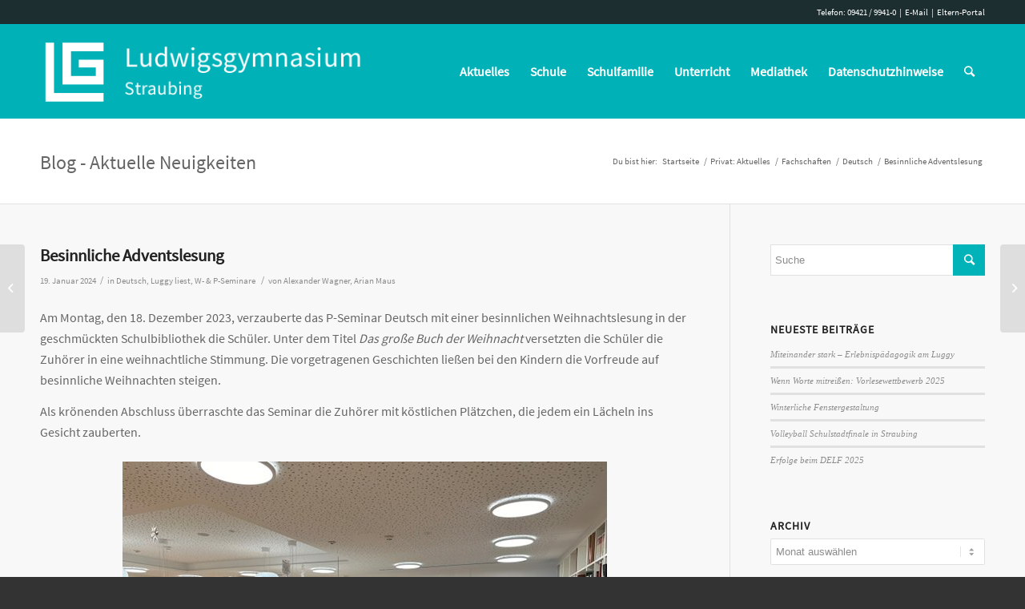

--- FILE ---
content_type: text/html; charset=UTF-8
request_url: https://www.ludwigsgymnasium.de/besinnliche-adventslesung/
body_size: 16799
content:
<!DOCTYPE html>
<html lang="de" class="html_stretched responsive av-preloader-disabled av-default-lightbox  html_header_top html_logo_left html_main_nav_header html_menu_right html_large html_header_sticky html_header_shrinking html_header_topbar_active html_mobile_menu_phone html_header_searchicon html_content_align_center html_header_unstick_top html_header_stretch_disabled html_av-overlay-side html_av-overlay-side-classic html_av-submenu-clone html_entry_id_17802 av-cookies-no-cookie-consent av-no-preview html_text_menu_active ">
<head>
<meta charset="UTF-8" />
<meta name="robots" content="index, follow" />


<!-- mobile setting -->
<meta name="viewport" content="width=device-width, initial-scale=1">

<!-- Scripts/CSS and wp_head hook -->
<title>Besinnliche Adventslesung &#8211; Ludwigsgymnasium Straubing</title>
<meta name='robots' content='max-image-preview:large' />
<link rel="alternate" type="application/rss+xml" title="Ludwigsgymnasium Straubing &raquo; Feed" href="https://www.ludwigsgymnasium.de/feed/" />
<link rel="alternate" type="application/rss+xml" title="Ludwigsgymnasium Straubing &raquo; Kommentar-Feed" href="https://www.ludwigsgymnasium.de/comments/feed/" />
<style id='wp-img-auto-sizes-contain-inline-css' type='text/css'>
img:is([sizes=auto i],[sizes^="auto," i]){contain-intrinsic-size:3000px 1500px}
/*# sourceURL=wp-img-auto-sizes-contain-inline-css */
</style>
<link rel='stylesheet' id='avia-grid-css' href='https://www.ludwigsgymnasium.de/wp-content/themes/enfold/css/grid.css?ver=4.7.3' type='text/css' media='all' />
<link rel='stylesheet' id='avia-base-css' href='https://www.ludwigsgymnasium.de/wp-content/themes/enfold/css/base.css?ver=4.7.3' type='text/css' media='all' />
<link rel='stylesheet' id='avia-layout-css' href='https://www.ludwigsgymnasium.de/wp-content/themes/enfold/css/layout.css?ver=4.7.3' type='text/css' media='all' />
<link rel='stylesheet' id='avia-module-audioplayer-css' href='https://www.ludwigsgymnasium.de/wp-content/themes/enfold/config-templatebuilder/avia-shortcodes/audio-player/audio-player.css?ver=6.9' type='text/css' media='all' />
<link rel='stylesheet' id='avia-module-blog-css' href='https://www.ludwigsgymnasium.de/wp-content/themes/enfold/config-templatebuilder/avia-shortcodes/blog/blog.css?ver=6.9' type='text/css' media='all' />
<link rel='stylesheet' id='avia-module-postslider-css' href='https://www.ludwigsgymnasium.de/wp-content/themes/enfold/config-templatebuilder/avia-shortcodes/postslider/postslider.css?ver=6.9' type='text/css' media='all' />
<link rel='stylesheet' id='avia-module-button-css' href='https://www.ludwigsgymnasium.de/wp-content/themes/enfold/config-templatebuilder/avia-shortcodes/buttons/buttons.css?ver=6.9' type='text/css' media='all' />
<link rel='stylesheet' id='avia-module-button-fullwidth-css' href='https://www.ludwigsgymnasium.de/wp-content/themes/enfold/config-templatebuilder/avia-shortcodes/buttons_fullwidth/buttons_fullwidth.css?ver=6.9' type='text/css' media='all' />
<link rel='stylesheet' id='avia-module-comments-css' href='https://www.ludwigsgymnasium.de/wp-content/themes/enfold/config-templatebuilder/avia-shortcodes/comments/comments.css?ver=6.9' type='text/css' media='all' />
<link rel='stylesheet' id='avia-module-contact-css' href='https://www.ludwigsgymnasium.de/wp-content/themes/enfold/config-templatebuilder/avia-shortcodes/contact/contact.css?ver=6.9' type='text/css' media='all' />
<link rel='stylesheet' id='avia-module-gallery-css' href='https://www.ludwigsgymnasium.de/wp-content/themes/enfold/config-templatebuilder/avia-shortcodes/gallery/gallery.css?ver=6.9' type='text/css' media='all' />
<link rel='stylesheet' id='avia-module-slideshow-css' href='https://www.ludwigsgymnasium.de/wp-content/themes/enfold/config-templatebuilder/avia-shortcodes/slideshow/slideshow.css?ver=6.9' type='text/css' media='all' />
<link rel='stylesheet' id='avia-module-gallery-hor-css' href='https://www.ludwigsgymnasium.de/wp-content/themes/enfold/config-templatebuilder/avia-shortcodes/gallery_horizontal/gallery_horizontal.css?ver=6.9' type='text/css' media='all' />
<link rel='stylesheet' id='avia-module-gridrow-css' href='https://www.ludwigsgymnasium.de/wp-content/themes/enfold/config-templatebuilder/avia-shortcodes/grid_row/grid_row.css?ver=6.9' type='text/css' media='all' />
<link rel='stylesheet' id='avia-module-heading-css' href='https://www.ludwigsgymnasium.de/wp-content/themes/enfold/config-templatebuilder/avia-shortcodes/heading/heading.css?ver=6.9' type='text/css' media='all' />
<link rel='stylesheet' id='avia-module-hr-css' href='https://www.ludwigsgymnasium.de/wp-content/themes/enfold/config-templatebuilder/avia-shortcodes/hr/hr.css?ver=6.9' type='text/css' media='all' />
<link rel='stylesheet' id='avia-module-icon-css' href='https://www.ludwigsgymnasium.de/wp-content/themes/enfold/config-templatebuilder/avia-shortcodes/icon/icon.css?ver=6.9' type='text/css' media='all' />
<link rel='stylesheet' id='avia-module-iconbox-css' href='https://www.ludwigsgymnasium.de/wp-content/themes/enfold/config-templatebuilder/avia-shortcodes/iconbox/iconbox.css?ver=6.9' type='text/css' media='all' />
<link rel='stylesheet' id='avia-module-iconlist-css' href='https://www.ludwigsgymnasium.de/wp-content/themes/enfold/config-templatebuilder/avia-shortcodes/iconlist/iconlist.css?ver=6.9' type='text/css' media='all' />
<link rel='stylesheet' id='avia-module-image-css' href='https://www.ludwigsgymnasium.de/wp-content/themes/enfold/config-templatebuilder/avia-shortcodes/image/image.css?ver=6.9' type='text/css' media='all' />
<link rel='stylesheet' id='avia-module-slideshow-contentpartner-css' href='https://www.ludwigsgymnasium.de/wp-content/themes/enfold/config-templatebuilder/avia-shortcodes/contentslider/contentslider.css?ver=6.9' type='text/css' media='all' />
<link rel='stylesheet' id='avia-module-magazine-css' href='https://www.ludwigsgymnasium.de/wp-content/themes/enfold/config-templatebuilder/avia-shortcodes/magazine/magazine.css?ver=6.9' type='text/css' media='all' />
<link rel='stylesheet' id='avia-module-masonry-css' href='https://www.ludwigsgymnasium.de/wp-content/themes/enfold/config-templatebuilder/avia-shortcodes/masonry_entries/masonry_entries.css?ver=6.9' type='text/css' media='all' />
<link rel='stylesheet' id='avia-siteloader-css' href='https://www.ludwigsgymnasium.de/wp-content/themes/enfold/css/avia-snippet-site-preloader.css?ver=6.9' type='text/css' media='all' />
<link rel='stylesheet' id='avia-module-menu-css' href='https://www.ludwigsgymnasium.de/wp-content/themes/enfold/config-templatebuilder/avia-shortcodes/menu/menu.css?ver=6.9' type='text/css' media='all' />
<link rel='stylesheet' id='avia-module-numbers-css' href='https://www.ludwigsgymnasium.de/wp-content/themes/enfold/config-templatebuilder/avia-shortcodes/numbers/numbers.css?ver=6.9' type='text/css' media='all' />
<link rel='stylesheet' id='avia-module-slideshow-accordion-css' href='https://www.ludwigsgymnasium.de/wp-content/themes/enfold/config-templatebuilder/avia-shortcodes/slideshow_accordion/slideshow_accordion.css?ver=6.9' type='text/css' media='all' />
<link rel='stylesheet' id='avia-module-slideshow-fullsize-css' href='https://www.ludwigsgymnasium.de/wp-content/themes/enfold/config-templatebuilder/avia-shortcodes/slideshow_fullsize/slideshow_fullsize.css?ver=6.9' type='text/css' media='all' />
<link rel='stylesheet' id='avia-module-slideshow-fullscreen-css' href='https://www.ludwigsgymnasium.de/wp-content/themes/enfold/config-templatebuilder/avia-shortcodes/slideshow_fullscreen/slideshow_fullscreen.css?ver=6.9' type='text/css' media='all' />
<link rel='stylesheet' id='avia-module-slideshow-ls-css' href='https://www.ludwigsgymnasium.de/wp-content/themes/enfold/config-templatebuilder/avia-shortcodes/slideshow_layerslider/slideshow_layerslider.css?ver=6.9' type='text/css' media='all' />
<link rel='stylesheet' id='avia-module-social-css' href='https://www.ludwigsgymnasium.de/wp-content/themes/enfold/config-templatebuilder/avia-shortcodes/social_share/social_share.css?ver=6.9' type='text/css' media='all' />
<link rel='stylesheet' id='avia-module-table-css' href='https://www.ludwigsgymnasium.de/wp-content/themes/enfold/config-templatebuilder/avia-shortcodes/table/table.css?ver=6.9' type='text/css' media='all' />
<link rel='stylesheet' id='avia-module-tabs-css' href='https://www.ludwigsgymnasium.de/wp-content/themes/enfold/config-templatebuilder/avia-shortcodes/tabs/tabs.css?ver=6.9' type='text/css' media='all' />
<link rel='stylesheet' id='avia-module-team-css' href='https://www.ludwigsgymnasium.de/wp-content/themes/enfold/config-templatebuilder/avia-shortcodes/team/team.css?ver=6.9' type='text/css' media='all' />
<link rel='stylesheet' id='avia-module-testimonials-css' href='https://www.ludwigsgymnasium.de/wp-content/themes/enfold/config-templatebuilder/avia-shortcodes/testimonials/testimonials.css?ver=6.9' type='text/css' media='all' />
<link rel='stylesheet' id='avia-module-timeline-css' href='https://www.ludwigsgymnasium.de/wp-content/themes/enfold/config-templatebuilder/avia-shortcodes/timeline/timeline.css?ver=6.9' type='text/css' media='all' />
<link rel='stylesheet' id='avia-module-toggles-css' href='https://www.ludwigsgymnasium.de/wp-content/themes/enfold/config-templatebuilder/avia-shortcodes/toggles/toggles.css?ver=6.9' type='text/css' media='all' />
<link rel='stylesheet' id='avia-module-video-css' href='https://www.ludwigsgymnasium.de/wp-content/themes/enfold/config-templatebuilder/avia-shortcodes/video/video.css?ver=6.9' type='text/css' media='all' />
<style id='wp-block-library-inline-css' type='text/css'>
:root{--wp-block-synced-color:#7a00df;--wp-block-synced-color--rgb:122,0,223;--wp-bound-block-color:var(--wp-block-synced-color);--wp-editor-canvas-background:#ddd;--wp-admin-theme-color:#007cba;--wp-admin-theme-color--rgb:0,124,186;--wp-admin-theme-color-darker-10:#006ba1;--wp-admin-theme-color-darker-10--rgb:0,107,160.5;--wp-admin-theme-color-darker-20:#005a87;--wp-admin-theme-color-darker-20--rgb:0,90,135;--wp-admin-border-width-focus:2px}@media (min-resolution:192dpi){:root{--wp-admin-border-width-focus:1.5px}}.wp-element-button{cursor:pointer}:root .has-very-light-gray-background-color{background-color:#eee}:root .has-very-dark-gray-background-color{background-color:#313131}:root .has-very-light-gray-color{color:#eee}:root .has-very-dark-gray-color{color:#313131}:root .has-vivid-green-cyan-to-vivid-cyan-blue-gradient-background{background:linear-gradient(135deg,#00d084,#0693e3)}:root .has-purple-crush-gradient-background{background:linear-gradient(135deg,#34e2e4,#4721fb 50%,#ab1dfe)}:root .has-hazy-dawn-gradient-background{background:linear-gradient(135deg,#faaca8,#dad0ec)}:root .has-subdued-olive-gradient-background{background:linear-gradient(135deg,#fafae1,#67a671)}:root .has-atomic-cream-gradient-background{background:linear-gradient(135deg,#fdd79a,#004a59)}:root .has-nightshade-gradient-background{background:linear-gradient(135deg,#330968,#31cdcf)}:root .has-midnight-gradient-background{background:linear-gradient(135deg,#020381,#2874fc)}:root{--wp--preset--font-size--normal:16px;--wp--preset--font-size--huge:42px}.has-regular-font-size{font-size:1em}.has-larger-font-size{font-size:2.625em}.has-normal-font-size{font-size:var(--wp--preset--font-size--normal)}.has-huge-font-size{font-size:var(--wp--preset--font-size--huge)}.has-text-align-center{text-align:center}.has-text-align-left{text-align:left}.has-text-align-right{text-align:right}.has-fit-text{white-space:nowrap!important}#end-resizable-editor-section{display:none}.aligncenter{clear:both}.items-justified-left{justify-content:flex-start}.items-justified-center{justify-content:center}.items-justified-right{justify-content:flex-end}.items-justified-space-between{justify-content:space-between}.screen-reader-text{border:0;clip-path:inset(50%);height:1px;margin:-1px;overflow:hidden;padding:0;position:absolute;width:1px;word-wrap:normal!important}.screen-reader-text:focus{background-color:#ddd;clip-path:none;color:#444;display:block;font-size:1em;height:auto;left:5px;line-height:normal;padding:15px 23px 14px;text-decoration:none;top:5px;width:auto;z-index:100000}html :where(.has-border-color){border-style:solid}html :where([style*=border-top-color]){border-top-style:solid}html :where([style*=border-right-color]){border-right-style:solid}html :where([style*=border-bottom-color]){border-bottom-style:solid}html :where([style*=border-left-color]){border-left-style:solid}html :where([style*=border-width]){border-style:solid}html :where([style*=border-top-width]){border-top-style:solid}html :where([style*=border-right-width]){border-right-style:solid}html :where([style*=border-bottom-width]){border-bottom-style:solid}html :where([style*=border-left-width]){border-left-style:solid}html :where(img[class*=wp-image-]){height:auto;max-width:100%}:where(figure){margin:0 0 1em}html :where(.is-position-sticky){--wp-admin--admin-bar--position-offset:var(--wp-admin--admin-bar--height,0px)}@media screen and (max-width:600px){html :where(.is-position-sticky){--wp-admin--admin-bar--position-offset:0px}}

/*# sourceURL=wp-block-library-inline-css */
</style><style id='global-styles-inline-css' type='text/css'>
:root{--wp--preset--aspect-ratio--square: 1;--wp--preset--aspect-ratio--4-3: 4/3;--wp--preset--aspect-ratio--3-4: 3/4;--wp--preset--aspect-ratio--3-2: 3/2;--wp--preset--aspect-ratio--2-3: 2/3;--wp--preset--aspect-ratio--16-9: 16/9;--wp--preset--aspect-ratio--9-16: 9/16;--wp--preset--color--black: #000000;--wp--preset--color--cyan-bluish-gray: #abb8c3;--wp--preset--color--white: #ffffff;--wp--preset--color--pale-pink: #f78da7;--wp--preset--color--vivid-red: #cf2e2e;--wp--preset--color--luminous-vivid-orange: #ff6900;--wp--preset--color--luminous-vivid-amber: #fcb900;--wp--preset--color--light-green-cyan: #7bdcb5;--wp--preset--color--vivid-green-cyan: #00d084;--wp--preset--color--pale-cyan-blue: #8ed1fc;--wp--preset--color--vivid-cyan-blue: #0693e3;--wp--preset--color--vivid-purple: #9b51e0;--wp--preset--gradient--vivid-cyan-blue-to-vivid-purple: linear-gradient(135deg,rgb(6,147,227) 0%,rgb(155,81,224) 100%);--wp--preset--gradient--light-green-cyan-to-vivid-green-cyan: linear-gradient(135deg,rgb(122,220,180) 0%,rgb(0,208,130) 100%);--wp--preset--gradient--luminous-vivid-amber-to-luminous-vivid-orange: linear-gradient(135deg,rgb(252,185,0) 0%,rgb(255,105,0) 100%);--wp--preset--gradient--luminous-vivid-orange-to-vivid-red: linear-gradient(135deg,rgb(255,105,0) 0%,rgb(207,46,46) 100%);--wp--preset--gradient--very-light-gray-to-cyan-bluish-gray: linear-gradient(135deg,rgb(238,238,238) 0%,rgb(169,184,195) 100%);--wp--preset--gradient--cool-to-warm-spectrum: linear-gradient(135deg,rgb(74,234,220) 0%,rgb(151,120,209) 20%,rgb(207,42,186) 40%,rgb(238,44,130) 60%,rgb(251,105,98) 80%,rgb(254,248,76) 100%);--wp--preset--gradient--blush-light-purple: linear-gradient(135deg,rgb(255,206,236) 0%,rgb(152,150,240) 100%);--wp--preset--gradient--blush-bordeaux: linear-gradient(135deg,rgb(254,205,165) 0%,rgb(254,45,45) 50%,rgb(107,0,62) 100%);--wp--preset--gradient--luminous-dusk: linear-gradient(135deg,rgb(255,203,112) 0%,rgb(199,81,192) 50%,rgb(65,88,208) 100%);--wp--preset--gradient--pale-ocean: linear-gradient(135deg,rgb(255,245,203) 0%,rgb(182,227,212) 50%,rgb(51,167,181) 100%);--wp--preset--gradient--electric-grass: linear-gradient(135deg,rgb(202,248,128) 0%,rgb(113,206,126) 100%);--wp--preset--gradient--midnight: linear-gradient(135deg,rgb(2,3,129) 0%,rgb(40,116,252) 100%);--wp--preset--font-size--small: 13px;--wp--preset--font-size--medium: 20px;--wp--preset--font-size--large: 36px;--wp--preset--font-size--x-large: 42px;--wp--preset--spacing--20: 0.44rem;--wp--preset--spacing--30: 0.67rem;--wp--preset--spacing--40: 1rem;--wp--preset--spacing--50: 1.5rem;--wp--preset--spacing--60: 2.25rem;--wp--preset--spacing--70: 3.38rem;--wp--preset--spacing--80: 5.06rem;--wp--preset--shadow--natural: 6px 6px 9px rgba(0, 0, 0, 0.2);--wp--preset--shadow--deep: 12px 12px 50px rgba(0, 0, 0, 0.4);--wp--preset--shadow--sharp: 6px 6px 0px rgba(0, 0, 0, 0.2);--wp--preset--shadow--outlined: 6px 6px 0px -3px rgb(255, 255, 255), 6px 6px rgb(0, 0, 0);--wp--preset--shadow--crisp: 6px 6px 0px rgb(0, 0, 0);}:where(.is-layout-flex){gap: 0.5em;}:where(.is-layout-grid){gap: 0.5em;}body .is-layout-flex{display: flex;}.is-layout-flex{flex-wrap: wrap;align-items: center;}.is-layout-flex > :is(*, div){margin: 0;}body .is-layout-grid{display: grid;}.is-layout-grid > :is(*, div){margin: 0;}:where(.wp-block-columns.is-layout-flex){gap: 2em;}:where(.wp-block-columns.is-layout-grid){gap: 2em;}:where(.wp-block-post-template.is-layout-flex){gap: 1.25em;}:where(.wp-block-post-template.is-layout-grid){gap: 1.25em;}.has-black-color{color: var(--wp--preset--color--black) !important;}.has-cyan-bluish-gray-color{color: var(--wp--preset--color--cyan-bluish-gray) !important;}.has-white-color{color: var(--wp--preset--color--white) !important;}.has-pale-pink-color{color: var(--wp--preset--color--pale-pink) !important;}.has-vivid-red-color{color: var(--wp--preset--color--vivid-red) !important;}.has-luminous-vivid-orange-color{color: var(--wp--preset--color--luminous-vivid-orange) !important;}.has-luminous-vivid-amber-color{color: var(--wp--preset--color--luminous-vivid-amber) !important;}.has-light-green-cyan-color{color: var(--wp--preset--color--light-green-cyan) !important;}.has-vivid-green-cyan-color{color: var(--wp--preset--color--vivid-green-cyan) !important;}.has-pale-cyan-blue-color{color: var(--wp--preset--color--pale-cyan-blue) !important;}.has-vivid-cyan-blue-color{color: var(--wp--preset--color--vivid-cyan-blue) !important;}.has-vivid-purple-color{color: var(--wp--preset--color--vivid-purple) !important;}.has-black-background-color{background-color: var(--wp--preset--color--black) !important;}.has-cyan-bluish-gray-background-color{background-color: var(--wp--preset--color--cyan-bluish-gray) !important;}.has-white-background-color{background-color: var(--wp--preset--color--white) !important;}.has-pale-pink-background-color{background-color: var(--wp--preset--color--pale-pink) !important;}.has-vivid-red-background-color{background-color: var(--wp--preset--color--vivid-red) !important;}.has-luminous-vivid-orange-background-color{background-color: var(--wp--preset--color--luminous-vivid-orange) !important;}.has-luminous-vivid-amber-background-color{background-color: var(--wp--preset--color--luminous-vivid-amber) !important;}.has-light-green-cyan-background-color{background-color: var(--wp--preset--color--light-green-cyan) !important;}.has-vivid-green-cyan-background-color{background-color: var(--wp--preset--color--vivid-green-cyan) !important;}.has-pale-cyan-blue-background-color{background-color: var(--wp--preset--color--pale-cyan-blue) !important;}.has-vivid-cyan-blue-background-color{background-color: var(--wp--preset--color--vivid-cyan-blue) !important;}.has-vivid-purple-background-color{background-color: var(--wp--preset--color--vivid-purple) !important;}.has-black-border-color{border-color: var(--wp--preset--color--black) !important;}.has-cyan-bluish-gray-border-color{border-color: var(--wp--preset--color--cyan-bluish-gray) !important;}.has-white-border-color{border-color: var(--wp--preset--color--white) !important;}.has-pale-pink-border-color{border-color: var(--wp--preset--color--pale-pink) !important;}.has-vivid-red-border-color{border-color: var(--wp--preset--color--vivid-red) !important;}.has-luminous-vivid-orange-border-color{border-color: var(--wp--preset--color--luminous-vivid-orange) !important;}.has-luminous-vivid-amber-border-color{border-color: var(--wp--preset--color--luminous-vivid-amber) !important;}.has-light-green-cyan-border-color{border-color: var(--wp--preset--color--light-green-cyan) !important;}.has-vivid-green-cyan-border-color{border-color: var(--wp--preset--color--vivid-green-cyan) !important;}.has-pale-cyan-blue-border-color{border-color: var(--wp--preset--color--pale-cyan-blue) !important;}.has-vivid-cyan-blue-border-color{border-color: var(--wp--preset--color--vivid-cyan-blue) !important;}.has-vivid-purple-border-color{border-color: var(--wp--preset--color--vivid-purple) !important;}.has-vivid-cyan-blue-to-vivid-purple-gradient-background{background: var(--wp--preset--gradient--vivid-cyan-blue-to-vivid-purple) !important;}.has-light-green-cyan-to-vivid-green-cyan-gradient-background{background: var(--wp--preset--gradient--light-green-cyan-to-vivid-green-cyan) !important;}.has-luminous-vivid-amber-to-luminous-vivid-orange-gradient-background{background: var(--wp--preset--gradient--luminous-vivid-amber-to-luminous-vivid-orange) !important;}.has-luminous-vivid-orange-to-vivid-red-gradient-background{background: var(--wp--preset--gradient--luminous-vivid-orange-to-vivid-red) !important;}.has-very-light-gray-to-cyan-bluish-gray-gradient-background{background: var(--wp--preset--gradient--very-light-gray-to-cyan-bluish-gray) !important;}.has-cool-to-warm-spectrum-gradient-background{background: var(--wp--preset--gradient--cool-to-warm-spectrum) !important;}.has-blush-light-purple-gradient-background{background: var(--wp--preset--gradient--blush-light-purple) !important;}.has-blush-bordeaux-gradient-background{background: var(--wp--preset--gradient--blush-bordeaux) !important;}.has-luminous-dusk-gradient-background{background: var(--wp--preset--gradient--luminous-dusk) !important;}.has-pale-ocean-gradient-background{background: var(--wp--preset--gradient--pale-ocean) !important;}.has-electric-grass-gradient-background{background: var(--wp--preset--gradient--electric-grass) !important;}.has-midnight-gradient-background{background: var(--wp--preset--gradient--midnight) !important;}.has-small-font-size{font-size: var(--wp--preset--font-size--small) !important;}.has-medium-font-size{font-size: var(--wp--preset--font-size--medium) !important;}.has-large-font-size{font-size: var(--wp--preset--font-size--large) !important;}.has-x-large-font-size{font-size: var(--wp--preset--font-size--x-large) !important;}
/*# sourceURL=global-styles-inline-css */
</style>

<style id='classic-theme-styles-inline-css' type='text/css'>
/*! This file is auto-generated */
.wp-block-button__link{color:#fff;background-color:#32373c;border-radius:9999px;box-shadow:none;text-decoration:none;padding:calc(.667em + 2px) calc(1.333em + 2px);font-size:1.125em}.wp-block-file__button{background:#32373c;color:#fff;text-decoration:none}
/*# sourceURL=/wp-includes/css/classic-themes.min.css */
</style>
<link rel='stylesheet' id='contact-form-7-css' href='https://www.ludwigsgymnasium.de/wp-content/plugins/contact-form-7/includes/css/styles.css?ver=6.1.4' type='text/css' media='all' />
<link rel='stylesheet' id='events-manager-css' href='https://www.ludwigsgymnasium.de/wp-content/plugins/events-manager/includes/css/events-manager.min.css?ver=7.2.3.1' type='text/css' media='all' />
<style id='events-manager-inline-css' type='text/css'>
body .em { --font-family : inherit; --font-weight : inherit; --font-size : 1em; --line-height : inherit; }
/*# sourceURL=events-manager-inline-css */
</style>
<link rel='stylesheet' id='avia-scs-css' href='https://www.ludwigsgymnasium.de/wp-content/themes/enfold/css/shortcodes.css?ver=4.7.3' type='text/css' media='all' />
<link rel='stylesheet' id='avia-popup-css-css' href='https://www.ludwigsgymnasium.de/wp-content/themes/enfold/js/aviapopup/magnific-popup.css?ver=4.7.3' type='text/css' media='screen' />
<link rel='stylesheet' id='avia-lightbox-css' href='https://www.ludwigsgymnasium.de/wp-content/themes/enfold/css/avia-snippet-lightbox.css?ver=4.7.3' type='text/css' media='screen' />
<link rel='stylesheet' id='avia-widget-css-css' href='https://www.ludwigsgymnasium.de/wp-content/themes/enfold/css/avia-snippet-widget.css?ver=4.7.3' type='text/css' media='screen' />
<link rel='stylesheet' id='avia-dynamic-css' href='https://www.ludwigsgymnasium.de/wp-content/uploads/dynamic_avia/lg_theme.css?ver=631b29c819fcc' type='text/css' media='all' />
<link rel='stylesheet' id='avia-custom-css' href='https://www.ludwigsgymnasium.de/wp-content/themes/enfold/css/custom.css?ver=4.7.3' type='text/css' media='all' />
<link rel='stylesheet' id='avia-style-css' href='https://www.ludwigsgymnasium.de/wp-content/themes/enfold-child/style.css?ver=4.7.3' type='text/css' media='all' />
<script type="text/javascript" src="https://www.ludwigsgymnasium.de/wp-includes/js/jquery/jquery.min.js?ver=3.7.1" id="jquery-core-js"></script>
<script type="text/javascript" src="https://www.ludwigsgymnasium.de/wp-includes/js/jquery/jquery-migrate.min.js?ver=3.4.1" id="jquery-migrate-js"></script>
<script type="text/javascript" src="https://www.ludwigsgymnasium.de/wp-includes/js/jquery/ui/core.min.js?ver=1.13.3" id="jquery-ui-core-js"></script>
<script type="text/javascript" src="https://www.ludwigsgymnasium.de/wp-includes/js/jquery/ui/mouse.min.js?ver=1.13.3" id="jquery-ui-mouse-js"></script>
<script type="text/javascript" src="https://www.ludwigsgymnasium.de/wp-includes/js/jquery/ui/sortable.min.js?ver=1.13.3" id="jquery-ui-sortable-js"></script>
<script type="text/javascript" src="https://www.ludwigsgymnasium.de/wp-includes/js/jquery/ui/datepicker.min.js?ver=1.13.3" id="jquery-ui-datepicker-js"></script>
<script type="text/javascript" id="jquery-ui-datepicker-js-after">
/* <![CDATA[ */
jQuery(function(jQuery){jQuery.datepicker.setDefaults({"closeText":"Schlie\u00dfen","currentText":"Heute","monthNames":["Januar","Februar","M\u00e4rz","April","Mai","Juni","Juli","August","September","Oktober","November","Dezember"],"monthNamesShort":["Jan.","Feb.","M\u00e4rz","Apr.","Mai","Juni","Juli","Aug.","Sep.","Okt.","Nov.","Dez."],"nextText":"Weiter","prevText":"Zur\u00fcck","dayNames":["Sonntag","Montag","Dienstag","Mittwoch","Donnerstag","Freitag","Samstag"],"dayNamesShort":["So.","Mo.","Di.","Mi.","Do.","Fr.","Sa."],"dayNamesMin":["S","M","D","M","D","F","S"],"dateFormat":"d. MM yy","firstDay":1,"isRTL":false});});
//# sourceURL=jquery-ui-datepicker-js-after
/* ]]> */
</script>
<script type="text/javascript" src="https://www.ludwigsgymnasium.de/wp-includes/js/jquery/ui/resizable.min.js?ver=1.13.3" id="jquery-ui-resizable-js"></script>
<script type="text/javascript" src="https://www.ludwigsgymnasium.de/wp-includes/js/jquery/ui/draggable.min.js?ver=1.13.3" id="jquery-ui-draggable-js"></script>
<script type="text/javascript" src="https://www.ludwigsgymnasium.de/wp-includes/js/jquery/ui/controlgroup.min.js?ver=1.13.3" id="jquery-ui-controlgroup-js"></script>
<script type="text/javascript" src="https://www.ludwigsgymnasium.de/wp-includes/js/jquery/ui/checkboxradio.min.js?ver=1.13.3" id="jquery-ui-checkboxradio-js"></script>
<script type="text/javascript" src="https://www.ludwigsgymnasium.de/wp-includes/js/jquery/ui/button.min.js?ver=1.13.3" id="jquery-ui-button-js"></script>
<script type="text/javascript" src="https://www.ludwigsgymnasium.de/wp-includes/js/jquery/ui/dialog.min.js?ver=1.13.3" id="jquery-ui-dialog-js"></script>
<script type="text/javascript" id="events-manager-js-extra">
/* <![CDATA[ */
var EM = {"ajaxurl":"https://www.ludwigsgymnasium.de/wp-admin/admin-ajax.php","locationajaxurl":"https://www.ludwigsgymnasium.de/wp-admin/admin-ajax.php?action=locations_search","firstDay":"1","locale":"de","dateFormat":"yy-mm-dd","ui_css":"https://www.ludwigsgymnasium.de/wp-content/plugins/events-manager/includes/css/jquery-ui/build.min.css","show24hours":"1","is_ssl":"1","autocomplete_limit":"10","calendar":{"breakpoints":{"small":560,"medium":908,"large":false},"month_format":"M Y"},"phone":"","datepicker":{"format":"d.m.Y","locale":"de"},"search":{"breakpoints":{"small":650,"medium":850,"full":false}},"url":"https://www.ludwigsgymnasium.de/wp-content/plugins/events-manager","assets":{"input.em-uploader":{"js":{"em-uploader":{"url":"https://www.ludwigsgymnasium.de/wp-content/plugins/events-manager/includes/js/em-uploader.js?v=7.2.3.1","event":"em_uploader_ready"}}},".em-event-editor":{"js":{"event-editor":{"url":"https://www.ludwigsgymnasium.de/wp-content/plugins/events-manager/includes/js/events-manager-event-editor.js?v=7.2.3.1","event":"em_event_editor_ready"}},"css":{"event-editor":"https://www.ludwigsgymnasium.de/wp-content/plugins/events-manager/includes/css/events-manager-event-editor.min.css?v=7.2.3.1"}},".em-recurrence-sets, .em-timezone":{"js":{"luxon":{"url":"luxon/luxon.js?v=7.2.3.1","event":"em_luxon_ready"}}},".em-booking-form, #em-booking-form, .em-booking-recurring, .em-event-booking-form":{"js":{"em-bookings":{"url":"https://www.ludwigsgymnasium.de/wp-content/plugins/events-manager/includes/js/bookingsform.js?v=7.2.3.1","event":"em_booking_form_js_loaded"}}},"#em-opt-archetypes":{"js":{"archetypes":"https://www.ludwigsgymnasium.de/wp-content/plugins/events-manager/includes/js/admin-archetype-editor.js?v=7.2.3.1","archetypes_ms":"https://www.ludwigsgymnasium.de/wp-content/plugins/events-manager/includes/js/admin-archetypes.js?v=7.2.3.1","qs":"qs/qs.js?v=7.2.3.1"}}},"cached":"1","txt_search":"Suche","txt_searching":"Suche...","txt_loading":"Wird geladen\u00a0\u2026"};
//# sourceURL=events-manager-js-extra
/* ]]> */
</script>
<script type="text/javascript" src="https://www.ludwigsgymnasium.de/wp-content/plugins/events-manager/includes/js/events-manager.js?ver=7.2.3.1" id="events-manager-js"></script>
<script type="text/javascript" src="https://www.ludwigsgymnasium.de/wp-content/plugins/events-manager/includes/external/flatpickr/l10n/de.js?ver=7.2.3.1" id="em-flatpickr-localization-js"></script>
<script type="text/javascript" src="https://www.ludwigsgymnasium.de/wp-content/themes/enfold/js/avia-compat.js?ver=4.7.3" id="avia-compat-js"></script>
<link rel="canonical" href="https://www.ludwigsgymnasium.de/besinnliche-adventslesung/" />
<link rel='shortlink' href='https://www.ludwigsgymnasium.de/?p=17802' />
<link rel="profile" href="http://gmpg.org/xfn/11" />
<link rel="alternate" type="application/rss+xml" title="Ludwigsgymnasium Straubing RSS2 Feed" href="https://www.ludwigsgymnasium.de/feed/" />
<link rel="pingback" href="https://www.ludwigsgymnasium.de/xmlrpc.php" />
<!--[if lt IE 9]><script src="https://www.ludwigsgymnasium.de/wp-content/themes/enfold/js/html5shiv.js"></script><![endif]-->
<link rel="icon" href="https://www.ludwigsgymnasium.de/wp-content/uploads/2013/05/LogoLG2.png" type="image/png">
                <style type="text/css">
                    body[class^="guest-author"] a[href=''] {
                        pointer-events: none;
                        color: inherit;
                        text-decoration: inherit;
                    }
                </style>
		<style type="text/css" id="wp-custom-css">
			/*
Hier kannst du dein eigenes CSS einfügen.

Klicke auf das Hilfe-Symbol oben, um mehr zu lernen.
*/

		</style>
		<style type='text/css'>
@font-face {font-family: 'entypo-fontello'; font-weight: normal; font-style: normal; font-display: auto;
src: url('https://www.ludwigsgymnasium.de/wp-content/themes/enfold/config-templatebuilder/avia-template-builder/assets/fonts/entypo-fontello.eot');
src: url('https://www.ludwigsgymnasium.de/wp-content/themes/enfold/config-templatebuilder/avia-template-builder/assets/fonts/entypo-fontello.eot?#iefix') format('embedded-opentype'), 
url('https://www.ludwigsgymnasium.de/wp-content/themes/enfold/config-templatebuilder/avia-template-builder/assets/fonts/entypo-fontello.woff') format('woff'),
url('https://www.ludwigsgymnasium.de/wp-content/themes/enfold/config-templatebuilder/avia-template-builder/assets/fonts/entypo-fontello.woff2') format('woff2'),
url('https://www.ludwigsgymnasium.de/wp-content/themes/enfold/config-templatebuilder/avia-template-builder/assets/fonts/entypo-fontello.ttf') format('truetype'), 
url('https://www.ludwigsgymnasium.de/wp-content/themes/enfold/config-templatebuilder/avia-template-builder/assets/fonts/entypo-fontello.svg#entypo-fontello') format('svg');
} #top .avia-font-entypo-fontello, body .avia-font-entypo-fontello, html body [data-av_iconfont='entypo-fontello']:before{ font-family: 'entypo-fontello'; }
</style>

<!--
Debugging Info for Theme support: 

Theme: Enfold
Version: 4.7.3
Installed: enfold
AviaFramework Version: 5.0
AviaBuilder Version: 4.7.1.1
aviaElementManager Version: 1.0.1
- - - - - - - - - - -
ChildTheme: LG Theme
ChildTheme Version: 1.0
ChildTheme Installed: enfold

ML:1024-PU:14-PLA:16
WP:6.9
Compress: CSS:disabled - JS:disabled
Updates: enabled - deprecated Envato API - register Envato Token
PLAu:16
-->
</head>




<body id="top" class="wp-singular post-template-default single single-post postid-17802 single-format-standard wp-theme-enfold wp-child-theme-enfold-child  rtl_columns stretched source-sans-pro-custom source-sans-pro guest-author-2.6" itemscope="itemscope" itemtype="https://schema.org/WebPage" >

	
	<div id='wrap_all'>

	
<header id='header' class='all_colors header_color light_bg_color  av_header_top av_logo_left av_main_nav_header av_menu_right av_large av_header_sticky av_header_shrinking av_header_stretch_disabled av_mobile_menu_phone av_header_searchicon av_header_unstick_top av_bottom_nav_disabled  av_alternate_logo_active av_header_border_disabled'  role="banner" itemscope="itemscope" itemtype="https://schema.org/WPHeader" >

		<div id='header_meta' class='container_wrap container_wrap_meta  av_secondary_right av_extra_header_active av_phone_active_right av_entry_id_17802'>
		
			      <div class='container'>
			      <div class='phone-info '><span>Telefon: 09421 / 9941-0<span>&nbsp; | &nbsp;</span><a href="mailto:info@ludwigsgymnasium.de">E-Mail</a><span>&nbsp; | &nbsp;</span><a href="https://ludgystra.eltern-portal.org/" target="_blank">Eltern-Portal</a></span></div>			      </div>
		</div>

		<div  id='header_main' class='container_wrap container_wrap_logo'>
	
        <div class='container av-logo-container'><div class='inner-container'><span class='logo'><a href='https://www.ludwigsgymnasium.de/'><img height='100' width='300' src='https://www.ludwigsgymnasium.de/wp-content/uploads/2016/01/LGS420-2016.png' alt='Ludwigsgymnasium Straubing' title='' /></a></span><nav class='main_menu' data-selectname='Wähle eine Seite'  role="navigation" itemscope="itemscope" itemtype="https://schema.org/SiteNavigationElement" ><div class="avia-menu av-main-nav-wrap"><ul id="avia-menu" class="menu av-main-nav"><li id="menu-item-2405" class="menu-item menu-item-type-custom menu-item-object-custom menu-item-has-children menu-item-top-level menu-item-top-level-1"><a itemprop="url"><span class="avia-bullet"></span><span class="avia-menu-text">Aktuelles</span><span class="avia-menu-fx"><span class="avia-arrow-wrap"><span class="avia-arrow"></span></span></span></a>


<ul class="sub-menu">
	<li id="menu-item-9320" class="menu-item menu-item-type-post_type menu-item-object-page"><a href="https://www.ludwigsgymnasium.de/aktuelles/" itemprop="url"><span class="avia-bullet"></span><span class="avia-menu-text">Neuigkeiten</span></a></li>
	<li id="menu-item-2101" class="menu-item menu-item-type-post_type menu-item-object-page"><a href="https://www.ludwigsgymnasium.de/veranstaltungen-2/" itemprop="url"><span class="avia-bullet"></span><span class="avia-menu-text">Termine</span></a></li>
	<li id="menu-item-8510" class="menu-item menu-item-type-post_type menu-item-object-page"><a href="https://www.ludwigsgymnasium.de/medienspiegel/" itemprop="url"><span class="avia-bullet"></span><span class="avia-menu-text">Medienspiegel</span></a></li>
	<li id="menu-item-2610" class="menu-item menu-item-type-custom menu-item-object-custom"><a href="https://www.ludwigsgymnasium.de/wp-content/uploads/2018/04/Mensaplan.pdf" itemprop="url"><span class="avia-bullet"></span><span class="avia-menu-text">Mensaplan</span></a></li>
</ul>
</li>
<li id="menu-item-2408" class="menu-item menu-item-type-custom menu-item-object-custom menu-item-has-children menu-item-mega-parent  menu-item-top-level menu-item-top-level-2"><a itemprop="url"><span class="avia-bullet"></span><span class="avia-menu-text">Schule</span><span class="avia-menu-fx"><span class="avia-arrow-wrap"><span class="avia-arrow"></span></span></span></a>
<div class='avia_mega_div avia_mega3 nine units'>

<ul class="sub-menu">
	<li id="menu-item-2404" class="menu-item menu-item-type-custom menu-item-object-custom menu-item-has-children avia_mega_menu_columns_3 three units  avia_mega_menu_columns_first"><span class='mega_menu_title heading-color av-special-font'>Über uns</span>
	<ul class="sub-menu">
		<li id="menu-item-2106" class="menu-item menu-item-type-post_type menu-item-object-page"><a href="https://www.ludwigsgymnasium.de/schule/uber-uns/schulprofil/zweige/" itemprop="url"><span class="avia-bullet"></span><span class="avia-menu-text">Zweige</span></a></li>
		<li id="menu-item-2105" class="menu-item menu-item-type-post_type menu-item-object-page"><a href="https://www.ludwigsgymnasium.de/schule/uber-uns/schulprofil/padagogische-ziele/" itemprop="url"><span class="avia-bullet"></span><span class="avia-menu-text">Pädagogische Ziele</span></a></li>
		<li id="menu-item-6173" class="menu-item menu-item-type-post_type menu-item-object-page"><a href="https://www.ludwigsgymnasium.de/begabtenfoerderung/" itemprop="url"><span class="avia-bullet"></span><span class="avia-menu-text">Begabtenförderung/Enrichment</span></a></li>
		<li id="menu-item-4509" class="menu-item menu-item-type-post_type menu-item-object-page"><a href="https://www.ludwigsgymnasium.de/luggyliest/" itemprop="url"><span class="avia-bullet"></span><span class="avia-menu-text">Luggy liest</span></a></li>
		<li id="menu-item-9797" class="menu-item menu-item-type-post_type menu-item-object-page"><a href="https://www.ludwigsgymnasium.de/image-film-der-enrichmentgruppe/" itemprop="url"><span class="avia-bullet"></span><span class="avia-menu-text">Film</span></a></li>
		<li id="menu-item-16075" class="menu-item menu-item-type-post_type menu-item-object-page"><a href="https://www.ludwigsgymnasium.de/schule/uber-uns/geschichte-des-ludwigsgymnasiums/" itemprop="url"><span class="avia-bullet"></span><span class="avia-menu-text">Schulgeschichte</span></a></li>
		<li id="menu-item-14349" class="menu-item menu-item-type-post_type menu-item-object-page"><a href="https://www.ludwigsgymnasium.de/digitale-schulhausfuehrung/" itemprop="url"><span class="avia-bullet"></span><span class="avia-menu-text">Digitaler Rundgang</span></a></li>
		<li id="menu-item-18975" class="menu-item menu-item-type-post_type menu-item-object-page"><a href="https://www.ludwigsgymnasium.de/impressum/" itemprop="url"><span class="avia-bullet"></span><span class="avia-menu-text">Impressum</span></a></li>
		<li id="menu-item-18976" class="menu-item menu-item-type-post_type menu-item-object-page"><a href="https://www.ludwigsgymnasium.de/impressum/datenschutzhinweise/" itemprop="url"><span class="avia-bullet"></span><span class="avia-menu-text">Datenschutzhinweise</span></a></li>
	</ul>
</li>
	<li id="menu-item-2412" class="menu-item menu-item-type-custom menu-item-object-custom menu-item-has-children avia_mega_menu_columns_3 three units "><span class='mega_menu_title heading-color av-special-font'>Aktivitäten</span>
	<ul class="sub-menu">
		<li id="menu-item-16136" class="menu-item menu-item-type-post_type menu-item-object-page"><a href="https://www.ludwigsgymnasium.de/erasmus/" itemprop="url"><span class="avia-bullet"></span><span class="avia-menu-text">ERASMUS+</span></a></li>
		<li id="menu-item-2113" class="menu-item menu-item-type-post_type menu-item-object-page"><a href="https://www.ludwigsgymnasium.de/unterricht/wahlunterricht/jugend-forscht/" itemprop="url"><span class="avia-bullet"></span><span class="avia-menu-text">Erfinderclub</span></a></li>
		<li id="menu-item-17190" class="menu-item menu-item-type-post_type menu-item-object-page"><a href="https://www.ludwigsgymnasium.de/luggy-liebt-buecher-willkommen-in-unserer-schuelerbibliothek/" itemprop="url"><span class="avia-bullet"></span><span class="avia-menu-text">Schülerbibliothek</span></a></li>
		<li id="menu-item-13933" class="menu-item menu-item-type-post_type menu-item-object-page"><a href="https://www.ludwigsgymnasium.de/unterricht/wahlunterricht/forscherfuechse/" itemprop="url"><span class="avia-bullet"></span><span class="avia-menu-text">Forscherfüchse</span></a></li>
		<li id="menu-item-4702" class="menu-item menu-item-type-post_type menu-item-object-page"><a href="https://www.ludwigsgymnasium.de/schule/aktivitaten/pur/" itemprop="url"><span class="avia-bullet"></span><span class="avia-menu-text">PUR (Universität Regensburg)</span></a></li>
		<li id="menu-item-2110" class="menu-item menu-item-type-post_type menu-item-object-page"><a href="https://www.ludwigsgymnasium.de/schule/aktivitaten/austausch/" itemprop="url"><span class="avia-bullet"></span><span class="avia-menu-text">Schüleraustausch</span></a></li>
		<li id="menu-item-2114" class="menu-item menu-item-type-post_type menu-item-object-page"><a href="https://www.ludwigsgymnasium.de/unterricht/pennaler-schulerzeitung/" itemprop="url"><span class="avia-bullet"></span><span class="avia-menu-text">Schülerzeitung</span></a></li>
		<li id="menu-item-2111" class="menu-item menu-item-type-post_type menu-item-object-page"><a href="https://www.ludwigsgymnasium.de/unterricht/wahlunterricht/schultheater/" itemprop="url"><span class="avia-bullet"></span><span class="avia-menu-text">Schultheater</span></a></li>
		<li id="menu-item-9306" class="menu-item menu-item-type-post_type menu-item-object-page"><a href="https://www.ludwigsgymnasium.de/schule/aktivitaten/spenden/" itemprop="url"><span class="avia-bullet"></span><span class="avia-menu-text">Soziales Engagement</span></a></li>
		<li id="menu-item-12494" class="menu-item menu-item-type-post_type menu-item-object-page"><a href="https://www.ludwigsgymnasium.de/unterricht/pflichtfaecher/mint/biologie/umweltschule/" itemprop="url"><span class="avia-bullet"></span><span class="avia-menu-text">Umweltschule</span></a></li>
		<li id="menu-item-5247" class="menu-item menu-item-type-post_type menu-item-object-page"><a href="https://www.ludwigsgymnasium.de/zeitung-in-die-schule-schule-in-die-zeitung/" itemprop="url"><span class="avia-bullet"></span><span class="avia-menu-text">Zeitung in die Schule – Schule in die Zeitung</span></a></li>
	</ul>
</li>
	<li id="menu-item-2413" class="menu-item menu-item-type-custom menu-item-object-custom menu-item-has-children avia_mega_menu_columns_3 three units avia_mega_menu_columns_last"><span class='mega_menu_title heading-color av-special-font'>Elterninfo</span>
	<ul class="sub-menu">
		<li id="menu-item-9780" class="menu-item menu-item-type-custom menu-item-object-custom"><a href="https://ludgystra.eltern-portal.org/" itemprop="url"><span class="avia-bullet"></span><span class="avia-menu-text">Eltern-Portal</span></a></li>
		<li id="menu-item-2117" class="menu-item menu-item-type-post_type menu-item-object-page"><a href="https://www.ludwigsgymnasium.de/schule/ubertritt/" itemprop="url"><span class="avia-bullet"></span><span class="avia-menu-text">Übertritt</span></a></li>
		<li id="menu-item-5163" class="menu-item menu-item-type-post_type menu-item-object-page"><a href="https://www.ludwigsgymnasium.de/einfuehrungsklasse/" itemprop="url"><span class="avia-bullet"></span><span class="avia-menu-text">Einführungsklasse</span></a></li>
		<li id="menu-item-2116" class="menu-item menu-item-type-post_type menu-item-object-page"><a href="https://www.ludwigsgymnasium.de/beratung/" itemprop="url"><span class="avia-bullet"></span><span class="avia-menu-text">Beratungsnetzwerk</span></a></li>
		<li id="menu-item-19600" class="menu-item menu-item-type-post_type menu-item-object-page"><a href="https://www.ludwigsgymnasium.de/schule/praevention/" itemprop="url"><span class="avia-bullet"></span><span class="avia-menu-text">Prävention</span></a></li>
		<li id="menu-item-2605" class="menu-item menu-item-type-custom menu-item-object-custom"><a href="https://www.ludwigsgymnasium.de/wp-content/uploads/2024/01/Schulbroschuere-Ludwigsgymnasium.pdf" itemprop="url"><span class="avia-bullet"></span><span class="avia-menu-text">Infobroschüre</span></a></li>
		<li id="menu-item-16698" class="menu-item menu-item-type-post_type menu-item-object-page"><a href="https://www.ludwigsgymnasium.de/schule/elterninfo/ganztag/" itemprop="url"><span class="avia-bullet"></span><span class="avia-menu-text">Offener Ganztag</span></a></li>
		<li id="menu-item-3648" class="menu-item menu-item-type-post_type menu-item-object-page"><a href="https://www.ludwigsgymnasium.de/schule/uber-uns/unterrichtszeiten/" itemprop="url"><span class="avia-bullet"></span><span class="avia-menu-text">Unterrichtszeiten</span></a></li>
	</ul>
</li>
</ul>

</div>
</li>
<li id="menu-item-2410" class="menu-item menu-item-type-custom menu-item-object-custom menu-item-has-children menu-item-mega-parent  menu-item-top-level menu-item-top-level-3"><a itemprop="url"><span class="avia-bullet"></span><span class="avia-menu-text">Schulfamilie</span><span class="avia-menu-fx"><span class="avia-arrow-wrap"><span class="avia-arrow"></span></span></span></a>
<div class='avia_mega_div avia_mega4 twelve units'>

<ul class="sub-menu">
	<li id="menu-item-8753" class="menu-item menu-item-type-custom menu-item-object-custom menu-item-has-children avia_mega_menu_columns_4 three units  avia_mega_menu_columns_first"><span class='mega_menu_title heading-color av-special-font'>Organisation</span>
	<ul class="sub-menu">
		<li id="menu-item-2119" class="menu-item menu-item-type-post_type menu-item-object-page"><a href="https://www.ludwigsgymnasium.de/schule/schulfamilie/schulleitung/" itemprop="url"><span class="avia-bullet"></span><span class="avia-menu-text">Schulleitung</span></a></li>
		<li id="menu-item-2120" class="menu-item menu-item-type-post_type menu-item-object-page"><a href="https://www.ludwigsgymnasium.de/schule/schulfamilie/sekretariat/" itemprop="url"><span class="avia-bullet"></span><span class="avia-menu-text">Sekretariat</span></a></li>
		<li id="menu-item-4221" class="menu-item menu-item-type-post_type menu-item-object-page"><a href="https://www.ludwigsgymnasium.de/schule/schulfamilie/lehrkraefte/" itemprop="url"><span class="avia-bullet"></span><span class="avia-menu-text">Lehrkräfte / Sprechstunden</span></a></li>
		<li id="menu-item-7854" class="menu-item menu-item-type-custom menu-item-object-custom"><a href="https://www.ludwigsgymnasium.de/beratung/" itemprop="url"><span class="avia-bullet"></span><span class="avia-menu-text">Beratungsfachkräfte</span></a></li>
	</ul>
</li>
	<li id="menu-item-2890" class="menu-item menu-item-type-post_type menu-item-object-page menu-item-has-children avia_mega_menu_columns_4 three units "><span class='mega_menu_title heading-color av-special-font'><a href='https://www.ludwigsgymnasium.de/schueler/'>Schüler</a></span>
	<ul class="sub-menu">
		<li id="menu-item-4510" class="menu-item menu-item-type-post_type menu-item-object-page"><a href="https://www.ludwigsgymnasium.de/schule/schulfamilie/smv/" itemprop="url"><span class="avia-bullet"></span><span class="avia-menu-text">SMV</span></a></li>
		<li id="menu-item-4511" class="menu-item menu-item-type-post_type menu-item-object-page"><a href="https://www.ludwigsgymnasium.de/unterricht/oberstufe-q11-q12/" itemprop="url"><span class="avia-bullet"></span><span class="avia-menu-text">Profil- und Leistungsstufe (PuLSt)</span></a></li>
		<li id="menu-item-7682" class="menu-item menu-item-type-custom menu-item-object-custom"><a href="https://www.ludwigsgymnasium.de/schueler/#schliessfach" itemprop="url"><span class="avia-bullet"></span><span class="avia-menu-text">Schließfach-Anmietung</span></a></li>
	</ul>
</li>
	<li id="menu-item-8756" class="menu-item menu-item-type-custom menu-item-object-custom menu-item-has-children avia_mega_menu_columns_4 three units "><span class='mega_menu_title heading-color av-special-font'>Studienseminar</span>
	<ul class="sub-menu">
		<li id="menu-item-3699" class="menu-item menu-item-type-post_type menu-item-object-page"><a href="https://www.ludwigsgymnasium.de/schule/schulfamilie/studienseminar/vorbereitungsdienst/" itemprop="url"><span class="avia-bullet"></span><span class="avia-menu-text">Aufbau des Vorbereitungsdiensts</span></a></li>
		<li id="menu-item-3380" class="menu-item menu-item-type-post_type menu-item-object-page"><a href="https://www.ludwigsgymnasium.de/schule/schulfamilie/studienseminar/" itemprop="url"><span class="avia-bullet"></span><span class="avia-menu-text">Seminarlehrer</span></a></li>
		<li id="menu-item-3698" class="menu-item menu-item-type-post_type menu-item-object-page"><a href="https://www.ludwigsgymnasium.de/schule/schulfamilie/studienseminar/vorteile/" itemprop="url"><span class="avia-bullet"></span><span class="avia-menu-text">Positive Aspekte des Seminarbetriebs</span></a></li>
	</ul>
</li>
	<li id="menu-item-8755" class="menu-item menu-item-type-custom menu-item-object-custom menu-item-has-children avia_mega_menu_columns_4 three units avia_mega_menu_columns_last"><span class='mega_menu_title heading-color av-special-font'>Unterstützung</span>
	<ul class="sub-menu">
		<li id="menu-item-7352" class="menu-item menu-item-type-post_type menu-item-object-page"><a href="https://www.ludwigsgymnasium.de/schule/schulfamilie/elternbeirat/" itemprop="url"><span class="avia-bullet"></span><span class="avia-menu-text">Elternbeirat</span></a></li>
		<li id="menu-item-8524" class="menu-item menu-item-type-post_type menu-item-object-page"><a href="https://www.ludwigsgymnasium.de/schule/schulfamilie/freundeskreis/" itemprop="url"><span class="avia-bullet"></span><span class="avia-menu-text">Freundeskreis</span></a></li>
		<li id="menu-item-11395" class="menu-item menu-item-type-post_type menu-item-object-page"><a href="https://www.ludwigsgymnasium.de/schule/schulfamilie/sie-organisieren-ein-klassentreffen/" itemprop="url"><span class="avia-bullet"></span><span class="avia-menu-text">Sie organisieren ein Klassentreffen?</span></a></li>
	</ul>
</li>
</ul>

</div>
</li>
<li id="menu-item-3705" class="menu-item menu-item-type-post_type menu-item-object-page menu-item-has-children menu-item-mega-parent  menu-item-top-level menu-item-top-level-4"><a href="https://www.ludwigsgymnasium.de/unterricht/" itemprop="url"><span class="avia-bullet"></span><span class="avia-menu-text">Unterricht</span><span class="avia-menu-fx"><span class="avia-arrow-wrap"><span class="avia-arrow"></span></span></span></a>
<div class='avia_mega_div avia_mega4 twelve units'>

<ul class="sub-menu">
	<li id="menu-item-4316" class="menu-item menu-item-type-custom menu-item-object-custom menu-item-has-children avia_mega_menu_columns_4 three units  avia_mega_menu_columns_first"><span class='mega_menu_title heading-color av-special-font'><a href='https://www.ludwigsgymnasium.de/unterricht/#sprachen'>Sprachen</a></span>
	<ul class="sub-menu">
		<li id="menu-item-3727" class="menu-item menu-item-type-post_type menu-item-object-page"><a href="https://www.ludwigsgymnasium.de/unterricht/pflichtfaecher/sprachen/deutsch/" itemprop="url"><span class="avia-bullet"></span><span class="avia-menu-text">Deutsch</span></a></li>
		<li id="menu-item-3719" class="menu-item menu-item-type-post_type menu-item-object-page"><a href="https://www.ludwigsgymnasium.de/unterricht/pflichtfaecher/sprachen/englisch/" itemprop="url"><span class="avia-bullet"></span><span class="avia-menu-text">Englisch</span></a></li>
		<li id="menu-item-3989" class="menu-item menu-item-type-post_type menu-item-object-page"><a href="https://www.ludwigsgymnasium.de/unterricht/pflichtfaecher/sprachen/franzoesisch/" itemprop="url"><span class="avia-bullet"></span><span class="avia-menu-text">Französisch</span></a></li>
		<li id="menu-item-3718" class="menu-item menu-item-type-post_type menu-item-object-page"><a href="https://www.ludwigsgymnasium.de/unterricht/pflichtfaecher/sprachen/latein/" itemprop="url"><span class="avia-bullet"></span><span class="avia-menu-text">Latein</span></a></li>
		<li id="menu-item-3721" class="menu-item menu-item-type-post_type menu-item-object-page"><a href="https://www.ludwigsgymnasium.de/unterricht/pflichtfaecher/sprachen/spanisch/" itemprop="url"><span class="avia-bullet"></span><span class="avia-menu-text">Spanisch</span></a></li>
	</ul>
</li>
	<li id="menu-item-4317" class="menu-item menu-item-type-custom menu-item-object-custom menu-item-has-children avia_mega_menu_columns_4 three units "><span class='mega_menu_title heading-color av-special-font'><a href='https://www.ludwigsgymnasium.de/unterricht/#mint'>MINT</a></span>
	<ul class="sub-menu">
		<li id="menu-item-4514" class="menu-item menu-item-type-post_type menu-item-object-page"><a href="https://www.ludwigsgymnasium.de/unterricht/pflichtfaecher/mint/mathematik/" itemprop="url"><span class="avia-bullet"></span><span class="avia-menu-text">Mathematik</span></a></li>
		<li id="menu-item-3728" class="menu-item menu-item-type-post_type menu-item-object-page"><a href="https://www.ludwigsgymnasium.de/unterricht/pflichtfaecher/mint/informatik/" itemprop="url"><span class="avia-bullet"></span><span class="avia-menu-text">Informatik</span></a></li>
		<li id="menu-item-4516" class="menu-item menu-item-type-post_type menu-item-object-page"><a href="https://www.ludwigsgymnasium.de/unterricht/pflichtfaecher/mint/biologie/" itemprop="url"><span class="avia-bullet"></span><span class="avia-menu-text">Biologie</span></a></li>
		<li id="menu-item-4515" class="menu-item menu-item-type-post_type menu-item-object-page"><a href="https://www.ludwigsgymnasium.de/unterricht/pflichtfaecher/mint/chemie/" itemprop="url"><span class="avia-bullet"></span><span class="avia-menu-text">Chemie</span></a></li>
		<li id="menu-item-3745" class="menu-item menu-item-type-post_type menu-item-object-page"><a href="https://www.ludwigsgymnasium.de/unterricht/pflichtfaecher/mint/physik/" itemprop="url"><span class="avia-bullet"></span><span class="avia-menu-text">Physik</span></a></li>
		<li id="menu-item-3729" class="menu-item menu-item-type-post_type menu-item-object-page"><a href="https://www.ludwigsgymnasium.de/unterricht/pflichtfaecher/mint/natur-und-technik/" itemprop="url"><span class="avia-bullet"></span><span class="avia-menu-text">Natur und Technik (NuT)</span></a></li>
	</ul>
</li>
	<li id="menu-item-4318" class="menu-item menu-item-type-custom menu-item-object-custom menu-item-has-children avia_mega_menu_columns_4 three units "><span class='mega_menu_title heading-color av-special-font'><a href='https://www.ludwigsgymnasium.de/unterricht/#gesellschaft'>Gesellschaft &#038; Musisches</a></span>
	<ul class="sub-menu">
		<li id="menu-item-3801" class="menu-item menu-item-type-post_type menu-item-object-page"><a href="https://www.ludwigsgymnasium.de/unterricht/pflichtfaecher/gesellschaft-musisches/geschichtesozialkunde/" itemprop="url"><span class="avia-bullet"></span><span class="avia-menu-text">Politik &#038; Gesellschaft</span></a></li>
		<li id="menu-item-3799" class="menu-item menu-item-type-post_type menu-item-object-page"><a href="https://www.ludwigsgymnasium.de/unterricht/pflichtfaecher/gesellschaft-musisches/wirtschaftrecht/" itemprop="url"><span class="avia-bullet"></span><span class="avia-menu-text">Wirtschaft &#038; Recht</span></a></li>
		<li id="menu-item-4320" class="menu-item menu-item-type-post_type menu-item-object-page"><a href="https://www.ludwigsgymnasium.de/unterricht/pflichtfaecher/gesellschaft-musisches/geographie/" itemprop="url"><span class="avia-bullet"></span><span class="avia-menu-text">Geographie</span></a></li>
		<li id="menu-item-4321" class="menu-item menu-item-type-post_type menu-item-object-page"><a href="https://www.ludwigsgymnasium.de/unterricht/pflichtfaecher/gesellschaft-musisches/religion-rk/" itemprop="url"><span class="avia-bullet"></span><span class="avia-menu-text">Katholische Religionslehre</span></a></li>
		<li id="menu-item-4322" class="menu-item menu-item-type-post_type menu-item-object-page"><a href="https://www.ludwigsgymnasium.de/unterricht/pflichtfaecher/gesellschaft-musisches/religion-ev/" itemprop="url"><span class="avia-bullet"></span><span class="avia-menu-text">Evangelische Religionslehre</span></a></li>
		<li id="menu-item-4338" class="menu-item menu-item-type-post_type menu-item-object-page"><a href="https://www.ludwigsgymnasium.de/unterricht/pflichtfaecher/gesellschaft-musisches/ethik/" itemprop="url"><span class="avia-bullet"></span><span class="avia-menu-text">Ethik</span></a></li>
		<li id="menu-item-18619" class="menu-item menu-item-type-post_type menu-item-object-page"><a href="https://www.ludwigsgymnasium.de/unterricht/pflichtfaecher/gesellschaft-musisches/musik/" itemprop="url"><span class="avia-bullet"></span><span class="avia-menu-text">Musik</span></a></li>
		<li id="menu-item-3732" class="menu-item menu-item-type-post_type menu-item-object-page"><a href="https://www.ludwigsgymnasium.de/unterricht/pflichtfaecher/gesellschaft-musisches/kunst/" itemprop="url"><span class="avia-bullet"></span><span class="avia-menu-text">Kunst</span></a></li>
		<li id="menu-item-3724" class="menu-item menu-item-type-post_type menu-item-object-page"><a href="https://www.ludwigsgymnasium.de/unterricht/pflichtfaecher/gesellschaft-musisches/sport/" itemprop="url"><span class="avia-bullet"></span><span class="avia-menu-text">Sport</span></a></li>
	</ul>
</li>
	<li id="menu-item-4319" class="menu-item menu-item-type-custom menu-item-object-custom menu-item-has-children avia_mega_menu_columns_4 three units avia_mega_menu_columns_last"><span class='mega_menu_title heading-color av-special-font'><a href='https://www.ludwigsgymnasium.de/unterricht/#wahlfaecher'>Wahlfächer</a></span>
	<ul class="sub-menu">
		<li id="menu-item-13909" class="menu-item menu-item-type-post_type menu-item-object-page"><a href="https://www.ludwigsgymnasium.de/unterricht/pflichtfaecher/gesellschaft-musisches/sport/sportklasse/" itemprop="url"><span class="avia-bullet"></span><span class="avia-menu-text">Sportklasse</span></a></li>
		<li id="menu-item-10016" class="menu-item menu-item-type-post_type menu-item-object-page"><a href="https://www.ludwigsgymnasium.de/technikkurs/" itemprop="url"><span class="avia-bullet"></span><span class="avia-menu-text">Technikkurs</span></a></li>
		<li id="menu-item-10017" class="menu-item menu-item-type-post_type menu-item-object-page"><a href="https://www.ludwigsgymnasium.de/unterricht/wahlunterricht/jugend-forscht/" itemprop="url"><span class="avia-bullet"></span><span class="avia-menu-text">Erfinderclub</span></a></li>
		<li id="menu-item-13908" class="menu-item menu-item-type-post_type menu-item-object-page"><a href="https://www.ludwigsgymnasium.de/unterricht/wahlunterricht/forscherfuechse/" itemprop="url"><span class="avia-bullet"></span><span class="avia-menu-text">Forscherfüchse</span></a></li>
		<li id="menu-item-5063" class="menu-item menu-item-type-post_type menu-item-object-page"><a href="https://www.ludwigsgymnasium.de/unterricht/wahlunterricht/lego/" itemprop="url"><span class="avia-bullet"></span><span class="avia-menu-text">LEGO Mindstorms</span></a></li>
		<li id="menu-item-5062" class="menu-item menu-item-type-post_type menu-item-object-page"><a href="https://www.ludwigsgymnasium.de/unterricht/wahlunterricht/bigband/" itemprop="url"><span class="avia-bullet"></span><span class="avia-menu-text">Bigband / Bläserklasse</span></a></li>
		<li id="menu-item-13463" class="menu-item menu-item-type-post_type menu-item-object-page"><a href="https://www.ludwigsgymnasium.de/unterricht/luggylernt/" itemprop="url"><span class="avia-bullet"></span><span class="avia-menu-text">Luggy lernt (Lernwerkstatt)</span></a></li>
	</ul>
</li>
</ul>

</div>
</li>
<li id="menu-item-5120" class="menu-item menu-item-type-custom menu-item-object-custom menu-item-has-children menu-item-top-level menu-item-top-level-5"><a href="#" itemprop="url"><span class="avia-bullet"></span><span class="avia-menu-text">Mediathek</span><span class="avia-menu-fx"><span class="avia-arrow-wrap"><span class="avia-arrow"></span></span></span></a>


<ul class="sub-menu">
	<li id="menu-item-2989" class="menu-item menu-item-type-post_type menu-item-object-page"><a href="https://www.ludwigsgymnasium.de/downloads/" itemprop="url"><span class="avia-bullet"></span><span class="avia-menu-text">Downloads / Links</span></a></li>
	<li id="menu-item-5207" class="menu-item menu-item-type-custom menu-item-object-custom"><a href="https://www.feedbackschule.de/fragebogen" itemprop="url"><span class="avia-bullet"></span><span class="avia-menu-text">Feedback Fragebogen</span></a></li>
</ul>
</li>
<li id="menu-item-18977" class="menu-item menu-item-type-post_type menu-item-object-page menu-item-top-level menu-item-top-level-6"><a href="https://www.ludwigsgymnasium.de/impressum/datenschutzhinweise/" itemprop="url"><span class="avia-bullet"></span><span class="avia-menu-text">Datenschutzhinweise</span><span class="avia-menu-fx"><span class="avia-arrow-wrap"><span class="avia-arrow"></span></span></span></a></li>
<li id="menu-item-search" class="noMobile menu-item menu-item-search-dropdown menu-item-avia-special"><a aria-label="Suche" href="?s=" rel="nofollow" data-avia-search-tooltip="

&lt;form role=&quot;search&quot; action=&quot;https://www.ludwigsgymnasium.de/&quot; id=&quot;searchform&quot; method=&quot;get&quot; class=&quot;&quot;&gt;
	&lt;div&gt;
		&lt;input type=&quot;submit&quot; value=&quot;&quot; id=&quot;searchsubmit&quot; class=&quot;button avia-font-entypo-fontello&quot; /&gt;
		&lt;input type=&quot;text&quot; id=&quot;s&quot; name=&quot;s&quot; value=&quot;&quot; placeholder=&#039;Suche&#039; /&gt;
			&lt;/div&gt;
&lt;/form&gt;" aria-hidden='false' data-av_icon='' data-av_iconfont='entypo-fontello'><span class="avia_hidden_link_text">Suche</span></a></li><li class="av-burger-menu-main menu-item-avia-special ">
	        			<a href="#">
							<span class="av-hamburger av-hamburger--spin av-js-hamburger">
					        <span class="av-hamburger-box">
						          <span class="av-hamburger-inner"></span>
						          <strong>Menü</strong>
					        </span>
							</span>
						</a>
	        		   </li></ul></div></nav></div> </div> 
		<!-- end container_wrap-->
		</div>
		<div class='header_bg'></div>

<!-- end header -->
</header>
		
	<div id='main' class='all_colors' data-scroll-offset='116'>

	<div class='stretch_full container_wrap alternate_color light_bg_color title_container'><div class='container'><strong class='main-title entry-title '><a href='https://www.ludwigsgymnasium.de/' rel='bookmark' title='Permanenter Link zu: Blog - Aktuelle Neuigkeiten'  itemprop="headline" >Blog - Aktuelle Neuigkeiten</a></strong><div class="breadcrumb breadcrumbs avia-breadcrumbs"><div class="breadcrumb-trail" ><span class="trail-before"><span class="breadcrumb-title">Du bist hier:</span></span> <span  itemscope="itemscope" itemtype="https://schema.org/BreadcrumbList" ><span  itemscope="itemscope" itemtype="https://schema.org/ListItem" itemprop="itemListElement" ><a itemprop="url"href="https://www.ludwigsgymnasium.de" title="Ludwigsgymnasium Straubing" rel="home" class="trail-begin"><span itemprop="name">Startseite</span></a><span itemprop="position" class="hidden">1</span></span></span> <span class="sep">/</span> <span  itemscope="itemscope" itemtype="https://schema.org/BreadcrumbList" ><span  itemscope="itemscope" itemtype="https://schema.org/ListItem" itemprop="itemListElement" ><a itemprop="url"href="https://www.ludwigsgymnasium.de/?page_id=71" title="Privat: Aktuelles"><span itemprop="name">Privat: Aktuelles</span></a><span itemprop="position" class="hidden">2</span></span></span> <span class="sep">/</span> <span  itemscope="itemscope" itemtype="https://schema.org/BreadcrumbList" ><span  itemscope="itemscope" itemtype="https://schema.org/ListItem" itemprop="itemListElement" ><a itemprop="url"href="https://www.ludwigsgymnasium.de/category/fachschaften/"><span itemprop="name">Fachschaften</span></a><span itemprop="position" class="hidden">3</span></span></span> <span class="sep">/</span> <span  itemscope="itemscope" itemtype="https://schema.org/BreadcrumbList" ><span  itemscope="itemscope" itemtype="https://schema.org/ListItem" itemprop="itemListElement" ><a itemprop="url"href="https://www.ludwigsgymnasium.de/category/fachschaften/deutsch/"><span itemprop="name">Deutsch</span></a><span itemprop="position" class="hidden">4</span></span></span> <span class="sep">/</span> <span class="trail-end">Besinnliche Adventslesung</span></div></div></div></div>
		<div class='container_wrap container_wrap_first main_color sidebar_right'>

			<div class='container template-blog template-single-blog '>

				<main class='content units av-content-small alpha  av-blog-meta-comments-disabled av-blog-meta-html-info-disabled av-blog-meta-tag-disabled'  role="main" itemscope="itemscope" itemtype="https://schema.org/Blog" >

                    <article class='post-entry post-entry-type-standard post-entry-17802 post-loop-1 post-parity-odd post-entry-last single-small with-slider post-17802 post type-post status-publish format-standard has-post-thumbnail hentry category-deutsch category-luggy-liest category-w-p-seminare'  itemscope="itemscope" itemtype="https://schema.org/BlogPosting" itemprop="blogPost" ><div class='blog-meta'><a href='https://www.ludwigsgymnasium.de/wp-content/uploads/2024/01/2023-12-18-Weihnachtslesung-001a.jpg' class='small-preview'  title="2023-12-18-Weihnachtslesung-001a" ><img width="180" height="180" src="https://www.ludwigsgymnasium.de/wp-content/uploads/2024/01/2023-12-18-Weihnachtslesung-001a-180x180.jpg" class="attachment-square size-square wp-post-image" alt="" decoding="async" srcset="https://www.ludwigsgymnasium.de/wp-content/uploads/2024/01/2023-12-18-Weihnachtslesung-001a-180x180.jpg 180w, https://www.ludwigsgymnasium.de/wp-content/uploads/2024/01/2023-12-18-Weihnachtslesung-001a-80x80.jpg 80w, https://www.ludwigsgymnasium.de/wp-content/uploads/2024/01/2023-12-18-Weihnachtslesung-001a-36x36.jpg 36w" sizes="(max-width: 180px) 100vw, 180px" /><span class="iconfont" aria-hidden='true' data-av_icon='' data-av_iconfont='entypo-fontello'></span></a></div><div class='entry-content-wrapper clearfix standard-content'><header class="entry-content-header"><h1 class='post-title entry-title '  itemprop="headline" >	<a href='https://www.ludwigsgymnasium.de/besinnliche-adventslesung/' rel='bookmark' title='Permanenter Link zu: Besinnliche Adventslesung'>Besinnliche Adventslesung			<span class='post-format-icon minor-meta'></span>	</a></h1><span class='post-meta-infos'><time class='date-container minor-meta updated' >19. Januar 2024</time><span class='text-sep text-sep-date'>/</span><span class="blog-categories minor-meta">in <a href="https://www.ludwigsgymnasium.de/category/fachschaften/deutsch/" rel="tag">Deutsch</a>, <a href="https://www.ludwigsgymnasium.de/category/luggy-liest/" rel="tag">Luggy liest</a>, <a href="https://www.ludwigsgymnasium.de/category/w-p-seminare/" rel="tag">W- &amp; P-Seminare</a> </span><span class="text-sep text-sep-cat">/</span><span class="blog-author minor-meta">von <span class="entry-author-link" ><span class="vcard author"><span class="fn"><a href="" title="Beiträge von Alexander Wagner, Arian Maus" rel="author">Alexander Wagner, Arian Maus</a></span></span></span></span></span></header><div class="entry-content"  itemprop="text" ><p>Am Montag, den 18. Dezember 2023, verzauberte das P-Seminar Deutsch mit einer besinnlichen Weihnachtslesung in der geschmückten Schulbibliothek die Schüler. Unter dem Titel <em>Das große Buch der Weihnacht</em> versetzten die Schüler die Zuhörer in eine weihnachtliche Stimmung. Die vorgetragenen Geschichten ließen bei den Kindern die Vorfreude auf besinnliche Weihnachten steigen.<span id="more-17802"></span></p>
<p>Als krönenden Abschluss überraschte das Seminar die Zuhörer mit köstlichen Plätzchen, die jedem ein Lächeln ins Gesicht zauberten.</p>
<p style="text-align: center;"><img fetchpriority="high" decoding="async" class="aligncenter size-full wp-image-17803" src="https://www.ludwigsgymnasium.de/wp-content/uploads/2024/01/2023-12-18-Weihnachtslesung-001.jpg" alt="" width="605" height="453" srcset="https://www.ludwigsgymnasium.de/wp-content/uploads/2024/01/2023-12-18-Weihnachtslesung-001.jpg 605w, https://www.ludwigsgymnasium.de/wp-content/uploads/2024/01/2023-12-18-Weihnachtslesung-001-300x225.jpg 300w" sizes="(max-width: 605px) 100vw, 605px" /></p>
</div><footer class="entry-footer"></footer><div class='post_delimiter'></div></div><div class='post_author_timeline'></div><span class='hidden'>
				<span class='av-structured-data'  itemprop="image" itemscope="itemscope" itemtype="https://schema.org/ImageObject" >
						<span itemprop='url'>https://www.ludwigsgymnasium.de/wp-content/uploads/2024/01/2023-12-18-Weihnachtslesung-001a.jpg</span>
						<span itemprop='height'>402</span>
						<span itemprop='width'>605</span>
				</span>
				<span class='av-structured-data'  itemprop="publisher" itemtype="https://schema.org/Organization" itemscope="itemscope" >
						<span itemprop='name'>Alexander Wagner, Arian Maus</span>
						<span itemprop='logo' itemscope itemtype='https://schema.org/ImageObject'>
							<span itemprop='url'>https://www.ludwigsgymnasium.de/wp-content/uploads/2016/01/LGS420-2016.png</span>
						 </span>
				</span><span class='av-structured-data'  itemprop="author" itemscope="itemscope" itemtype="https://schema.org/Person" ><span itemprop='name'>Alexander Wagner, Arian Maus</span></span><span class='av-structured-data'  itemprop="datePublished" datetime="2024-01-19T17:40:27+02:00" >2024-01-19 17:40:27</span><span class='av-structured-data'  itemprop="dateModified" itemtype="https://schema.org/dateModified" >2024-01-20 16:41:37</span><span class='av-structured-data'  itemprop="mainEntityOfPage" itemtype="https://schema.org/mainEntityOfPage" ><span itemprop='name'>Besinnliche Adventslesung</span></span></span></article><div class='single-small'></div>


	        	
	        	
<div class='comment-entry post-entry'>


</div>
				<!--end content-->
				</main>

				<aside class='sidebar sidebar_right   alpha units'  role="complementary" itemscope="itemscope" itemtype="https://schema.org/WPSideBar" ><div class='inner_sidebar extralight-border'><section id="search-2" class="widget clearfix widget_search">

<form action="https://www.ludwigsgymnasium.de/" id="searchform" method="get" class="">
	<div>
		<input type="submit" value="" id="searchsubmit" class="button avia-font-entypo-fontello" />
		<input type="text" id="s" name="s" value="" placeholder='Suche' />
			</div>
</form><span class="seperator extralight-border"></span></section>
		<section id="recent-posts-2" class="widget clearfix widget_recent_entries">
		<h3 class="widgettitle">Neueste Beiträge</h3>
		<ul>
											<li>
					<a href="https://www.ludwigsgymnasium.de/miteinander-stark-erlebnispaedagogik-am-luggy/">Miteinander stark – Erlebnispädagogik am Luggy</a>
									</li>
											<li>
					<a href="https://www.ludwigsgymnasium.de/wenn-worte-mitreissen-vorlesewettbewerb-2025/">Wenn Worte mitreißen: Vorlesewettbewerb 2025</a>
									</li>
											<li>
					<a href="https://www.ludwigsgymnasium.de/offener-ganztag-winterliche-fenstergestaltung/">Winterliche Fenstergestaltung</a>
									</li>
											<li>
					<a href="https://www.ludwigsgymnasium.de/volleyball-schulstadtfinale-in-straubing/">Volleyball Schulstadtfinale in Straubing</a>
									</li>
											<li>
					<a href="https://www.ludwigsgymnasium.de/erfolge-beim-delf-2025/">Erfolge beim DELF 2025</a>
									</li>
					</ul>

		<span class="seperator extralight-border"></span></section><section id="archives-2" class="widget clearfix widget_archive"><h3 class="widgettitle">Archiv</h3>		<label class="screen-reader-text" for="archives-dropdown-2">Archiv</label>
		<select id="archives-dropdown-2" name="archive-dropdown">
			
			<option value="">Monat auswählen</option>
				<option value='https://www.ludwigsgymnasium.de/2026/01/'> Januar 2026 </option>
	<option value='https://www.ludwigsgymnasium.de/2025/12/'> Dezember 2025 </option>
	<option value='https://www.ludwigsgymnasium.de/2025/11/'> November 2025 </option>
	<option value='https://www.ludwigsgymnasium.de/2025/10/'> Oktober 2025 </option>
	<option value='https://www.ludwigsgymnasium.de/2025/07/'> Juli 2025 </option>
	<option value='https://www.ludwigsgymnasium.de/2025/06/'> Juni 2025 </option>
	<option value='https://www.ludwigsgymnasium.de/2025/05/'> Mai 2025 </option>
	<option value='https://www.ludwigsgymnasium.de/2025/04/'> April 2025 </option>
	<option value='https://www.ludwigsgymnasium.de/2025/03/'> März 2025 </option>
	<option value='https://www.ludwigsgymnasium.de/2025/02/'> Februar 2025 </option>
	<option value='https://www.ludwigsgymnasium.de/2025/01/'> Januar 2025 </option>
	<option value='https://www.ludwigsgymnasium.de/2024/12/'> Dezember 2024 </option>
	<option value='https://www.ludwigsgymnasium.de/2024/11/'> November 2024 </option>
	<option value='https://www.ludwigsgymnasium.de/2024/10/'> Oktober 2024 </option>
	<option value='https://www.ludwigsgymnasium.de/2024/08/'> August 2024 </option>
	<option value='https://www.ludwigsgymnasium.de/2024/07/'> Juli 2024 </option>
	<option value='https://www.ludwigsgymnasium.de/2024/06/'> Juni 2024 </option>
	<option value='https://www.ludwigsgymnasium.de/2024/05/'> Mai 2024 </option>
	<option value='https://www.ludwigsgymnasium.de/2024/04/'> April 2024 </option>
	<option value='https://www.ludwigsgymnasium.de/2024/03/'> März 2024 </option>
	<option value='https://www.ludwigsgymnasium.de/2024/02/'> Februar 2024 </option>
	<option value='https://www.ludwigsgymnasium.de/2024/01/'> Januar 2024 </option>
	<option value='https://www.ludwigsgymnasium.de/2023/12/'> Dezember 2023 </option>
	<option value='https://www.ludwigsgymnasium.de/2023/11/'> November 2023 </option>
	<option value='https://www.ludwigsgymnasium.de/2023/10/'> Oktober 2023 </option>
	<option value='https://www.ludwigsgymnasium.de/2023/09/'> September 2023 </option>
	<option value='https://www.ludwigsgymnasium.de/2023/07/'> Juli 2023 </option>
	<option value='https://www.ludwigsgymnasium.de/2023/06/'> Juni 2023 </option>
	<option value='https://www.ludwigsgymnasium.de/2023/05/'> Mai 2023 </option>
	<option value='https://www.ludwigsgymnasium.de/2023/04/'> April 2023 </option>
	<option value='https://www.ludwigsgymnasium.de/2023/03/'> März 2023 </option>
	<option value='https://www.ludwigsgymnasium.de/2023/02/'> Februar 2023 </option>
	<option value='https://www.ludwigsgymnasium.de/2023/01/'> Januar 2023 </option>
	<option value='https://www.ludwigsgymnasium.de/2022/12/'> Dezember 2022 </option>
	<option value='https://www.ludwigsgymnasium.de/2022/11/'> November 2022 </option>
	<option value='https://www.ludwigsgymnasium.de/2022/10/'> Oktober 2022 </option>
	<option value='https://www.ludwigsgymnasium.de/2022/08/'> August 2022 </option>
	<option value='https://www.ludwigsgymnasium.de/2022/07/'> Juli 2022 </option>
	<option value='https://www.ludwigsgymnasium.de/2022/06/'> Juni 2022 </option>
	<option value='https://www.ludwigsgymnasium.de/2022/05/'> Mai 2022 </option>
	<option value='https://www.ludwigsgymnasium.de/2022/04/'> April 2022 </option>
	<option value='https://www.ludwigsgymnasium.de/2022/03/'> März 2022 </option>
	<option value='https://www.ludwigsgymnasium.de/2022/02/'> Februar 2022 </option>
	<option value='https://www.ludwigsgymnasium.de/2022/01/'> Januar 2022 </option>
	<option value='https://www.ludwigsgymnasium.de/2021/12/'> Dezember 2021 </option>
	<option value='https://www.ludwigsgymnasium.de/2021/11/'> November 2021 </option>
	<option value='https://www.ludwigsgymnasium.de/2021/10/'> Oktober 2021 </option>
	<option value='https://www.ludwigsgymnasium.de/2021/09/'> September 2021 </option>
	<option value='https://www.ludwigsgymnasium.de/2021/07/'> Juli 2021 </option>
	<option value='https://www.ludwigsgymnasium.de/2021/06/'> Juni 2021 </option>
	<option value='https://www.ludwigsgymnasium.de/2021/05/'> Mai 2021 </option>
	<option value='https://www.ludwigsgymnasium.de/2021/04/'> April 2021 </option>
	<option value='https://www.ludwigsgymnasium.de/2021/03/'> März 2021 </option>
	<option value='https://www.ludwigsgymnasium.de/2021/02/'> Februar 2021 </option>
	<option value='https://www.ludwigsgymnasium.de/2021/01/'> Januar 2021 </option>
	<option value='https://www.ludwigsgymnasium.de/2020/12/'> Dezember 2020 </option>
	<option value='https://www.ludwigsgymnasium.de/2020/11/'> November 2020 </option>
	<option value='https://www.ludwigsgymnasium.de/2020/10/'> Oktober 2020 </option>
	<option value='https://www.ludwigsgymnasium.de/2020/09/'> September 2020 </option>
	<option value='https://www.ludwigsgymnasium.de/2020/07/'> Juli 2020 </option>
	<option value='https://www.ludwigsgymnasium.de/2020/05/'> Mai 2020 </option>
	<option value='https://www.ludwigsgymnasium.de/2020/04/'> April 2020 </option>
	<option value='https://www.ludwigsgymnasium.de/2020/03/'> März 2020 </option>
	<option value='https://www.ludwigsgymnasium.de/2020/02/'> Februar 2020 </option>
	<option value='https://www.ludwigsgymnasium.de/2020/01/'> Januar 2020 </option>
	<option value='https://www.ludwigsgymnasium.de/2019/12/'> Dezember 2019 </option>
	<option value='https://www.ludwigsgymnasium.de/2019/11/'> November 2019 </option>
	<option value='https://www.ludwigsgymnasium.de/2019/10/'> Oktober 2019 </option>
	<option value='https://www.ludwigsgymnasium.de/2019/09/'> September 2019 </option>
	<option value='https://www.ludwigsgymnasium.de/2019/07/'> Juli 2019 </option>
	<option value='https://www.ludwigsgymnasium.de/2019/06/'> Juni 2019 </option>
	<option value='https://www.ludwigsgymnasium.de/2019/05/'> Mai 2019 </option>
	<option value='https://www.ludwigsgymnasium.de/2019/04/'> April 2019 </option>
	<option value='https://www.ludwigsgymnasium.de/2019/03/'> März 2019 </option>
	<option value='https://www.ludwigsgymnasium.de/2019/02/'> Februar 2019 </option>
	<option value='https://www.ludwigsgymnasium.de/2019/01/'> Januar 2019 </option>
	<option value='https://www.ludwigsgymnasium.de/2018/12/'> Dezember 2018 </option>
	<option value='https://www.ludwigsgymnasium.de/2018/11/'> November 2018 </option>
	<option value='https://www.ludwigsgymnasium.de/2018/10/'> Oktober 2018 </option>
	<option value='https://www.ludwigsgymnasium.de/2018/09/'> September 2018 </option>
	<option value='https://www.ludwigsgymnasium.de/2018/07/'> Juli 2018 </option>
	<option value='https://www.ludwigsgymnasium.de/2018/06/'> Juni 2018 </option>
	<option value='https://www.ludwigsgymnasium.de/2018/05/'> Mai 2018 </option>
	<option value='https://www.ludwigsgymnasium.de/2018/04/'> April 2018 </option>
	<option value='https://www.ludwigsgymnasium.de/2018/03/'> März 2018 </option>
	<option value='https://www.ludwigsgymnasium.de/2018/02/'> Februar 2018 </option>
	<option value='https://www.ludwigsgymnasium.de/2018/01/'> Januar 2018 </option>
	<option value='https://www.ludwigsgymnasium.de/2017/12/'> Dezember 2017 </option>
	<option value='https://www.ludwigsgymnasium.de/2017/11/'> November 2017 </option>
	<option value='https://www.ludwigsgymnasium.de/2017/10/'> Oktober 2017 </option>
	<option value='https://www.ludwigsgymnasium.de/2017/09/'> September 2017 </option>
	<option value='https://www.ludwigsgymnasium.de/2017/08/'> August 2017 </option>
	<option value='https://www.ludwigsgymnasium.de/2017/07/'> Juli 2017 </option>
	<option value='https://www.ludwigsgymnasium.de/2017/06/'> Juni 2017 </option>
	<option value='https://www.ludwigsgymnasium.de/2017/05/'> Mai 2017 </option>
	<option value='https://www.ludwigsgymnasium.de/2017/03/'> März 2017 </option>
	<option value='https://www.ludwigsgymnasium.de/2017/02/'> Februar 2017 </option>
	<option value='https://www.ludwigsgymnasium.de/2017/01/'> Januar 2017 </option>
	<option value='https://www.ludwigsgymnasium.de/2016/12/'> Dezember 2016 </option>
	<option value='https://www.ludwigsgymnasium.de/2016/11/'> November 2016 </option>
	<option value='https://www.ludwigsgymnasium.de/2016/10/'> Oktober 2016 </option>
	<option value='https://www.ludwigsgymnasium.de/2016/09/'> September 2016 </option>
	<option value='https://www.ludwigsgymnasium.de/2016/08/'> August 2016 </option>
	<option value='https://www.ludwigsgymnasium.de/2016/07/'> Juli 2016 </option>
	<option value='https://www.ludwigsgymnasium.de/2016/06/'> Juni 2016 </option>
	<option value='https://www.ludwigsgymnasium.de/2016/05/'> Mai 2016 </option>
	<option value='https://www.ludwigsgymnasium.de/2016/04/'> April 2016 </option>
	<option value='https://www.ludwigsgymnasium.de/2016/03/'> März 2016 </option>
	<option value='https://www.ludwigsgymnasium.de/2016/02/'> Februar 2016 </option>
	<option value='https://www.ludwigsgymnasium.de/2016/01/'> Januar 2016 </option>
	<option value='https://www.ludwigsgymnasium.de/2015/12/'> Dezember 2015 </option>
	<option value='https://www.ludwigsgymnasium.de/2015/11/'> November 2015 </option>
	<option value='https://www.ludwigsgymnasium.de/2015/10/'> Oktober 2015 </option>
	<option value='https://www.ludwigsgymnasium.de/2015/08/'> August 2015 </option>
	<option value='https://www.ludwigsgymnasium.de/2015/07/'> Juli 2015 </option>
	<option value='https://www.ludwigsgymnasium.de/2015/06/'> Juni 2015 </option>
	<option value='https://www.ludwigsgymnasium.de/2015/05/'> Mai 2015 </option>
	<option value='https://www.ludwigsgymnasium.de/2015/04/'> April 2015 </option>
	<option value='https://www.ludwigsgymnasium.de/2015/03/'> März 2015 </option>
	<option value='https://www.ludwigsgymnasium.de/2015/02/'> Februar 2015 </option>
	<option value='https://www.ludwigsgymnasium.de/2015/01/'> Januar 2015 </option>
	<option value='https://www.ludwigsgymnasium.de/2014/12/'> Dezember 2014 </option>
	<option value='https://www.ludwigsgymnasium.de/2014/11/'> November 2014 </option>
	<option value='https://www.ludwigsgymnasium.de/2014/10/'> Oktober 2014 </option>
	<option value='https://www.ludwigsgymnasium.de/2014/09/'> September 2014 </option>
	<option value='https://www.ludwigsgymnasium.de/2014/07/'> Juli 2014 </option>
	<option value='https://www.ludwigsgymnasium.de/2014/06/'> Juni 2014 </option>
	<option value='https://www.ludwigsgymnasium.de/2014/05/'> Mai 2014 </option>
	<option value='https://www.ludwigsgymnasium.de/2014/04/'> April 2014 </option>
	<option value='https://www.ludwigsgymnasium.de/2014/03/'> März 2014 </option>
	<option value='https://www.ludwigsgymnasium.de/2014/02/'> Februar 2014 </option>
	<option value='https://www.ludwigsgymnasium.de/2014/01/'> Januar 2014 </option>
	<option value='https://www.ludwigsgymnasium.de/2013/12/'> Dezember 2013 </option>
	<option value='https://www.ludwigsgymnasium.de/2013/11/'> November 2013 </option>
	<option value='https://www.ludwigsgymnasium.de/2013/10/'> Oktober 2013 </option>
	<option value='https://www.ludwigsgymnasium.de/2013/09/'> September 2013 </option>
	<option value='https://www.ludwigsgymnasium.de/2013/07/'> Juli 2013 </option>
	<option value='https://www.ludwigsgymnasium.de/2013/06/'> Juni 2013 </option>
	<option value='https://www.ludwigsgymnasium.de/2013/05/'> Mai 2013 </option>
	<option value='https://www.ludwigsgymnasium.de/2013/04/'> April 2013 </option>
	<option value='https://www.ludwigsgymnasium.de/2013/03/'> März 2013 </option>

		</select>

			<script type="text/javascript">
/* <![CDATA[ */

( ( dropdownId ) => {
	const dropdown = document.getElementById( dropdownId );
	function onSelectChange() {
		setTimeout( () => {
			if ( 'escape' === dropdown.dataset.lastkey ) {
				return;
			}
			if ( dropdown.value ) {
				document.location.href = dropdown.value;
			}
		}, 250 );
	}
	function onKeyUp( event ) {
		if ( 'Escape' === event.key ) {
			dropdown.dataset.lastkey = 'escape';
		} else {
			delete dropdown.dataset.lastkey;
		}
	}
	function onClick() {
		delete dropdown.dataset.lastkey;
	}
	dropdown.addEventListener( 'keyup', onKeyUp );
	dropdown.addEventListener( 'click', onClick );
	dropdown.addEventListener( 'change', onSelectChange );
})( "archives-dropdown-2" );

//# sourceURL=WP_Widget_Archives%3A%3Awidget
/* ]]> */
</script>
<span class="seperator extralight-border"></span></section><section id="categories-2" class="widget clearfix widget_categories"><h3 class="widgettitle">Kategorien</h3><form action="https://www.ludwigsgymnasium.de" method="get"><label class="screen-reader-text" for="cat">Kategorien</label><select  name='cat' id='cat' class='postform'>
	<option value='-1'>Kategorie auswählen</option>
	<option class="level-0" value="1">Allgemein</option>
	<option class="level-0" value="181">Bibliothek</option>
	<option class="level-0" value="9">Comenius</option>
	<option class="level-0" value="184">Digitalisierung</option>
	<option class="level-0" value="163">Elternbeirat</option>
	<option class="level-0" value="66">Elterninformation</option>
	<option class="level-0" value="7">Enrichment</option>
	<option class="level-0" value="8">Fachschaften</option>
	<option class="level-1" value="11">&nbsp;&nbsp;&nbsp;Biologie</option>
	<option class="level-1" value="38">&nbsp;&nbsp;&nbsp;Chemie</option>
	<option class="level-1" value="41">&nbsp;&nbsp;&nbsp;Deutsch</option>
	<option class="level-1" value="35">&nbsp;&nbsp;&nbsp;Englisch</option>
	<option class="level-1" value="137">&nbsp;&nbsp;&nbsp;Ethik</option>
	<option class="level-1" value="34">&nbsp;&nbsp;&nbsp;Französisch</option>
	<option class="level-1" value="33">&nbsp;&nbsp;&nbsp;Geographie</option>
	<option class="level-1" value="48">&nbsp;&nbsp;&nbsp;Geschichte / Sozialkunde</option>
	<option class="level-1" value="135">&nbsp;&nbsp;&nbsp;Informatik</option>
	<option class="level-1" value="39">&nbsp;&nbsp;&nbsp;Kunsterziehung</option>
	<option class="level-1" value="36">&nbsp;&nbsp;&nbsp;Latein</option>
	<option class="level-1" value="32">&nbsp;&nbsp;&nbsp;Mathematik</option>
	<option class="level-1" value="40">&nbsp;&nbsp;&nbsp;Musik</option>
	<option class="level-1" value="5">&nbsp;&nbsp;&nbsp;Physik</option>
	<option class="level-1" value="43">&nbsp;&nbsp;&nbsp;Religion / Ethik</option>
	<option class="level-1" value="37">&nbsp;&nbsp;&nbsp;Spanisch</option>
	<option class="level-1" value="13">&nbsp;&nbsp;&nbsp;Sport</option>
	<option class="level-2" value="14">&nbsp;&nbsp;&nbsp;&nbsp;&nbsp;&nbsp;Fußball</option>
	<option class="level-2" value="131">&nbsp;&nbsp;&nbsp;&nbsp;&nbsp;&nbsp;Golf</option>
	<option class="level-2" value="72">&nbsp;&nbsp;&nbsp;&nbsp;&nbsp;&nbsp;Hockey</option>
	<option class="level-2" value="147">&nbsp;&nbsp;&nbsp;&nbsp;&nbsp;&nbsp;Luggy läuft</option>
	<option class="level-2" value="171">&nbsp;&nbsp;&nbsp;&nbsp;&nbsp;&nbsp;Schwimmen</option>
	<option class="level-2" value="87">&nbsp;&nbsp;&nbsp;&nbsp;&nbsp;&nbsp;Ski</option>
	<option class="level-2" value="73">&nbsp;&nbsp;&nbsp;&nbsp;&nbsp;&nbsp;Tischtennis</option>
	<option class="level-2" value="149">&nbsp;&nbsp;&nbsp;&nbsp;&nbsp;&nbsp;Volleyball</option>
	<option class="level-2" value="132">&nbsp;&nbsp;&nbsp;&nbsp;&nbsp;&nbsp;Wasserski</option>
	<option class="level-1" value="67">&nbsp;&nbsp;&nbsp;Wirtschaft und Recht</option>
	<option class="level-0" value="170">Flaschenpfand</option>
	<option class="level-0" value="169">Freundeskreis</option>
	<option class="level-0" value="19">Klassen</option>
	<option class="level-1" value="24">&nbsp;&nbsp;&nbsp;05</option>
	<option class="level-1" value="25">&nbsp;&nbsp;&nbsp;06</option>
	<option class="level-1" value="26">&nbsp;&nbsp;&nbsp;07</option>
	<option class="level-1" value="27">&nbsp;&nbsp;&nbsp;08</option>
	<option class="level-1" value="28">&nbsp;&nbsp;&nbsp;09</option>
	<option class="level-1" value="29">&nbsp;&nbsp;&nbsp;10</option>
	<option class="level-1" value="183">&nbsp;&nbsp;&nbsp;11</option>
	<option class="level-1" value="20">&nbsp;&nbsp;&nbsp;11q</option>
	<option class="level-1" value="185">&nbsp;&nbsp;&nbsp;12</option>
	<option class="level-1" value="30">&nbsp;&nbsp;&nbsp;12q</option>
	<option class="level-1" value="186">&nbsp;&nbsp;&nbsp;13</option>
	<option class="level-1" value="50">&nbsp;&nbsp;&nbsp;Ganztagesklasse</option>
	<option class="level-1" value="49">&nbsp;&nbsp;&nbsp;Klassenfotos</option>
	<option class="level-1" value="130">&nbsp;&nbsp;&nbsp;Sportklasse</option>
	<option class="level-0" value="182">Lehrer</option>
	<option class="level-0" value="136">Luggy liest</option>
	<option class="level-0" value="42">Mensa</option>
	<option class="level-0" value="6">Nachrichten</option>
	<option class="level-0" value="188">Offener Ganztag</option>
	<option class="level-0" value="44">Partnerschulen / Austausch</option>
	<option class="level-1" value="47">&nbsp;&nbsp;&nbsp;Frankreich</option>
	<option class="level-1" value="45">&nbsp;&nbsp;&nbsp;Irland</option>
	<option class="level-1" value="179">&nbsp;&nbsp;&nbsp;Tschechien</option>
	<option class="level-1" value="46">&nbsp;&nbsp;&nbsp;USA</option>
	<option class="level-0" value="107">Seminar</option>
	<option class="level-1" value="113">&nbsp;&nbsp;&nbsp;Biologie</option>
	<option class="level-1" value="114">&nbsp;&nbsp;&nbsp;Chemie</option>
	<option class="level-1" value="108">&nbsp;&nbsp;&nbsp;Deutsch</option>
	<option class="level-0" value="51">SMV</option>
	<option class="level-0" value="175">Umweltschule</option>
	<option class="level-0" value="62">Veranstaltungen</option>
	<option class="level-1" value="176">&nbsp;&nbsp;&nbsp;ERASMUS</option>
	<option class="level-1" value="21">&nbsp;&nbsp;&nbsp;Exkursion</option>
	<option class="level-1" value="69">&nbsp;&nbsp;&nbsp;Externe Referenten</option>
	<option class="level-1" value="63">&nbsp;&nbsp;&nbsp;Fair Play</option>
	<option class="level-1" value="106">&nbsp;&nbsp;&nbsp;Projekttage</option>
	<option class="level-1" value="138">&nbsp;&nbsp;&nbsp;PUR</option>
	<option class="level-1" value="162">&nbsp;&nbsp;&nbsp;Schulfest</option>
	<option class="level-1" value="180">&nbsp;&nbsp;&nbsp;Schulpädagoge</option>
	<option class="level-1" value="172">&nbsp;&nbsp;&nbsp;Soziales Engagement</option>
	<option class="level-1" value="160">&nbsp;&nbsp;&nbsp;Tag der offenen Tür</option>
	<option class="level-1" value="148">&nbsp;&nbsp;&nbsp;Tage der Orientierung</option>
	<option class="level-1" value="57">&nbsp;&nbsp;&nbsp;Wettbewerb</option>
	<option class="level-0" value="31">Video</option>
	<option class="level-0" value="133">W- &amp; P-Seminare</option>
	<option class="level-0" value="15">Wahlunterricht</option>
	<option class="level-1" value="55">&nbsp;&nbsp;&nbsp;Big Band</option>
	<option class="level-1" value="68">&nbsp;&nbsp;&nbsp;DELF</option>
	<option class="level-1" value="12">&nbsp;&nbsp;&nbsp;Erfinderclub</option>
	<option class="level-1" value="100">&nbsp;&nbsp;&nbsp;Karate</option>
	<option class="level-1" value="105">&nbsp;&nbsp;&nbsp;LEGO Mindstorms</option>
	<option class="level-1" value="54">&nbsp;&nbsp;&nbsp;Lehrerchor</option>
	<option class="level-1" value="53">&nbsp;&nbsp;&nbsp;Schülerchor</option>
	<option class="level-1" value="164">&nbsp;&nbsp;&nbsp;Sportklasse</option>
	<option class="level-1" value="166">&nbsp;&nbsp;&nbsp;Technikkurs</option>
	<option class="level-1" value="52">&nbsp;&nbsp;&nbsp;Theatergruppe</option>
</select>
</form><script type="text/javascript">
/* <![CDATA[ */

( ( dropdownId ) => {
	const dropdown = document.getElementById( dropdownId );
	function onSelectChange() {
		setTimeout( () => {
			if ( 'escape' === dropdown.dataset.lastkey ) {
				return;
			}
			if ( dropdown.value && parseInt( dropdown.value ) > 0 && dropdown instanceof HTMLSelectElement ) {
				dropdown.parentElement.submit();
			}
		}, 250 );
	}
	function onKeyUp( event ) {
		if ( 'Escape' === event.key ) {
			dropdown.dataset.lastkey = 'escape';
		} else {
			delete dropdown.dataset.lastkey;
		}
	}
	function onClick() {
		delete dropdown.dataset.lastkey;
	}
	dropdown.addEventListener( 'keyup', onKeyUp );
	dropdown.addEventListener( 'click', onClick );
	dropdown.addEventListener( 'change', onSelectChange );
})( "cat" );

//# sourceURL=WP_Widget_Categories%3A%3Awidget
/* ]]> */
</script>
<span class="seperator extralight-border"></span></section></div></aside>

			</div><!--end container-->

		</div><!-- close default .container_wrap element -->


		


			

			
				<footer class='container_wrap socket_color' id='socket'  role="contentinfo" itemscope="itemscope" itemtype="https://schema.org/WPFooter" >
                    <div class='container'>

                        <span class='copyright'>© Copyright – Ludwigsgymnasium Straubing </span>

                        <nav class='sub_menu_socket'  role="navigation" itemscope="itemscope" itemtype="https://schema.org/SiteNavigationElement" ><div class="avia3-menu"><ul id="avia3-menu" class="menu"><li id="menu-item-2566" class="menu-item menu-item-type-post_type menu-item-object-page menu-item-top-level menu-item-top-level-1"><a href="https://www.ludwigsgymnasium.de/schule/schulfamilie/sekretariat/" itemprop="url"><span class="avia-bullet"></span><span class="avia-menu-text">Kontakt</span><span class="avia-menu-fx"><span class="avia-arrow-wrap"><span class="avia-arrow"></span></span></span></a></li>
<li id="menu-item-259" class="menu-item menu-item-type-post_type menu-item-object-page menu-item-top-level menu-item-top-level-2"><a href="https://www.ludwigsgymnasium.de/impressum/" itemprop="url"><span class="avia-bullet"></span><span class="avia-menu-text">Impressum</span><span class="avia-menu-fx"><span class="avia-arrow-wrap"><span class="avia-arrow"></span></span></span></a></li>
</ul></div></nav>
                    </div>

	            <!-- ####### END SOCKET CONTAINER ####### -->
				</footer>


					<!-- end main -->
		</div>
		
		<a class='avia-post-nav avia-post-prev with-image' href='https://www.ludwigsgymnasium.de/experimentiernachmittag-2024/' >    <span class='label iconfont' aria-hidden='true' data-av_icon='' data-av_iconfont='entypo-fontello'></span>    <span class='entry-info-wrap'>        <span class='entry-info'>            <span class='entry-title'>Experimentiernachmittag (MINT-Tag) 2024</span>            <span class='entry-image'><img width="80" height="80" src="https://www.ludwigsgymnasium.de/wp-content/uploads/2023/01/2023-02-15-MINT-Tag-Einladung-001a-80x80.jpg" class="attachment-thumbnail size-thumbnail wp-post-image" alt="" decoding="async" loading="lazy" srcset="https://www.ludwigsgymnasium.de/wp-content/uploads/2023/01/2023-02-15-MINT-Tag-Einladung-001a-80x80.jpg 80w, https://www.ludwigsgymnasium.de/wp-content/uploads/2023/01/2023-02-15-MINT-Tag-Einladung-001a-36x36.jpg 36w, https://www.ludwigsgymnasium.de/wp-content/uploads/2023/01/2023-02-15-MINT-Tag-Einladung-001a-180x180.jpg 180w" sizes="auto, (max-width: 80px) 100vw, 80px" /></span>        </span>    </span></a><a class='avia-post-nav avia-post-next with-image' href='https://www.ludwigsgymnasium.de/p-seminar-englisch-produziert-englischsprachiges-hoerbuch/' >    <span class='label iconfont' aria-hidden='true' data-av_icon='' data-av_iconfont='entypo-fontello'></span>    <span class='entry-info-wrap'>        <span class='entry-info'>            <span class='entry-image'><img width="80" height="80" src="https://www.ludwigsgymnasium.de/wp-content/uploads/2024/01/2024-01-24-P-Seminar-English-audio-book-001a-80x80.jpg" class="attachment-thumbnail size-thumbnail wp-post-image" alt="" decoding="async" loading="lazy" srcset="https://www.ludwigsgymnasium.de/wp-content/uploads/2024/01/2024-01-24-P-Seminar-English-audio-book-001a-80x80.jpg 80w, https://www.ludwigsgymnasium.de/wp-content/uploads/2024/01/2024-01-24-P-Seminar-English-audio-book-001a-36x36.jpg 36w, https://www.ludwigsgymnasium.de/wp-content/uploads/2024/01/2024-01-24-P-Seminar-English-audio-book-001a-180x180.jpg 180w" sizes="auto, (max-width: 80px) 100vw, 80px" /></span>            <span class='entry-title'>P-Seminar Englisch produziert englischsprachiges Hörbuch</span>        </span>    </span></a><!-- end wrap_all --></div>

<a href='#top' title='Nach oben scrollen' id='scroll-top-link' aria-hidden='true' data-av_icon='' data-av_iconfont='entypo-fontello'><span class="avia_hidden_link_text">Nach oben scrollen</span></a>

<div id="fb-root"></div>

<script type="speculationrules">
{"prefetch":[{"source":"document","where":{"and":[{"href_matches":"/*"},{"not":{"href_matches":["/wp-*.php","/wp-admin/*","/wp-content/uploads/*","/wp-content/*","/wp-content/plugins/*","/wp-content/themes/enfold-child/*","/wp-content/themes/enfold/*","/*\\?(.+)"]}},{"not":{"selector_matches":"a[rel~=\"nofollow\"]"}},{"not":{"selector_matches":".no-prefetch, .no-prefetch a"}}]},"eagerness":"conservative"}]}
</script>
		<script type="text/javascript">
			(function() {
				let targetObjectName = 'EM';
				if ( typeof window[targetObjectName] === 'object' && window[targetObjectName] !== null ) {
					Object.assign( window[targetObjectName], []);
				} else {
					console.warn( 'Could not merge extra data: window.' + targetObjectName + ' not found or not an object.' );
				}
			})();
		</script>
		
 <script type='text/javascript'>
 /* <![CDATA[ */  
var avia_framework_globals = avia_framework_globals || {};
    avia_framework_globals.frameworkUrl = 'https://www.ludwigsgymnasium.de/wp-content/themes/enfold/framework/';
    avia_framework_globals.installedAt = 'https://www.ludwigsgymnasium.de/wp-content/themes/enfold/';
    avia_framework_globals.ajaxurl = 'https://www.ludwigsgymnasium.de/wp-admin/admin-ajax.php';
/* ]]> */ 
</script>
 
 <script type="text/javascript" src="https://www.ludwigsgymnasium.de/wp-content/themes/enfold/js/avia.js?ver=4.7.3" id="avia-default-js"></script>
<script type="text/javascript" src="https://www.ludwigsgymnasium.de/wp-content/themes/enfold/js/shortcodes.js?ver=4.7.3" id="avia-shortcodes-js"></script>
<script type="text/javascript" src="https://www.ludwigsgymnasium.de/wp-content/themes/enfold/config-templatebuilder/avia-shortcodes/audio-player/audio-player.js?ver=6.9" id="avia-module-audioplayer-js"></script>
<script type="text/javascript" src="https://www.ludwigsgymnasium.de/wp-content/themes/enfold/config-templatebuilder/avia-shortcodes/contact/contact.js?ver=6.9" id="avia-module-contact-js"></script>
<script type="text/javascript" src="https://www.ludwigsgymnasium.de/wp-content/themes/enfold/config-templatebuilder/avia-shortcodes/gallery/gallery.js?ver=6.9" id="avia-module-gallery-js"></script>
<script type="text/javascript" src="https://www.ludwigsgymnasium.de/wp-content/themes/enfold/config-templatebuilder/avia-shortcodes/gallery_horizontal/gallery_horizontal.js?ver=6.9" id="avia-module-gallery-hor-js"></script>
<script type="text/javascript" src="https://www.ludwigsgymnasium.de/wp-content/themes/enfold/config-templatebuilder/avia-shortcodes/iconlist/iconlist.js?ver=6.9" id="avia-module-iconlist-js"></script>
<script type="text/javascript" src="https://www.ludwigsgymnasium.de/wp-content/themes/enfold/config-templatebuilder/avia-shortcodes/slideshow/slideshow.js?ver=6.9" id="avia-module-slideshow-js"></script>
<script type="text/javascript" src="https://www.ludwigsgymnasium.de/wp-content/themes/enfold/config-templatebuilder/avia-shortcodes/magazine/magazine.js?ver=6.9" id="avia-module-magazine-js"></script>
<script type="text/javascript" src="https://www.ludwigsgymnasium.de/wp-content/themes/enfold/config-templatebuilder/avia-shortcodes/portfolio/isotope.js?ver=6.9" id="avia-module-isotope-js"></script>
<script type="text/javascript" src="https://www.ludwigsgymnasium.de/wp-content/themes/enfold/config-templatebuilder/avia-shortcodes/masonry_entries/masonry_entries.js?ver=6.9" id="avia-module-masonry-js"></script>
<script type="text/javascript" src="https://www.ludwigsgymnasium.de/wp-content/themes/enfold/config-templatebuilder/avia-shortcodes/menu/menu.js?ver=6.9" id="avia-module-menu-js"></script>
<script type="text/javascript" src="https://www.ludwigsgymnasium.de/wp-content/themes/enfold/config-templatebuilder/avia-shortcodes/numbers/numbers.js?ver=6.9" id="avia-module-numbers-js"></script>
<script type="text/javascript" src="https://www.ludwigsgymnasium.de/wp-content/themes/enfold/config-templatebuilder/avia-shortcodes/slideshow/slideshow-video.js?ver=6.9" id="avia-module-slideshow-video-js"></script>
<script type="text/javascript" src="https://www.ludwigsgymnasium.de/wp-content/themes/enfold/config-templatebuilder/avia-shortcodes/slideshow_accordion/slideshow_accordion.js?ver=6.9" id="avia-module-slideshow-accordion-js"></script>
<script type="text/javascript" src="https://www.ludwigsgymnasium.de/wp-content/themes/enfold/config-templatebuilder/avia-shortcodes/slideshow_fullscreen/slideshow_fullscreen.js?ver=6.9" id="avia-module-slideshow-fullscreen-js"></script>
<script type="text/javascript" src="https://www.ludwigsgymnasium.de/wp-content/themes/enfold/config-templatebuilder/avia-shortcodes/slideshow_layerslider/slideshow_layerslider.js?ver=6.9" id="avia-module-slideshow-ls-js"></script>
<script type="text/javascript" src="https://www.ludwigsgymnasium.de/wp-content/themes/enfold/config-templatebuilder/avia-shortcodes/tabs/tabs.js?ver=6.9" id="avia-module-tabs-js"></script>
<script type="text/javascript" src="https://www.ludwigsgymnasium.de/wp-content/themes/enfold/config-templatebuilder/avia-shortcodes/testimonials/testimonials.js?ver=6.9" id="avia-module-testimonials-js"></script>
<script type="text/javascript" src="https://www.ludwigsgymnasium.de/wp-content/themes/enfold/config-templatebuilder/avia-shortcodes/timeline/timeline.js?ver=6.9" id="avia-module-timeline-js"></script>
<script type="text/javascript" src="https://www.ludwigsgymnasium.de/wp-content/themes/enfold/config-templatebuilder/avia-shortcodes/toggles/toggles.js?ver=6.9" id="avia-module-toggles-js"></script>
<script type="text/javascript" src="https://www.ludwigsgymnasium.de/wp-content/themes/enfold/config-templatebuilder/avia-shortcodes/video/video.js?ver=6.9" id="avia-module-video-js"></script>
<script type="text/javascript" src="https://www.ludwigsgymnasium.de/wp-includes/js/dist/hooks.min.js?ver=dd5603f07f9220ed27f1" id="wp-hooks-js"></script>
<script type="text/javascript" src="https://www.ludwigsgymnasium.de/wp-includes/js/dist/i18n.min.js?ver=c26c3dc7bed366793375" id="wp-i18n-js"></script>
<script type="text/javascript" id="wp-i18n-js-after">
/* <![CDATA[ */
wp.i18n.setLocaleData( { 'text direction\u0004ltr': [ 'ltr' ] } );
//# sourceURL=wp-i18n-js-after
/* ]]> */
</script>
<script type="text/javascript" src="https://www.ludwigsgymnasium.de/wp-content/plugins/contact-form-7/includes/swv/js/index.js?ver=6.1.4" id="swv-js"></script>
<script type="text/javascript" id="contact-form-7-js-translations">
/* <![CDATA[ */
( function( domain, translations ) {
	var localeData = translations.locale_data[ domain ] || translations.locale_data.messages;
	localeData[""].domain = domain;
	wp.i18n.setLocaleData( localeData, domain );
} )( "contact-form-7", {"translation-revision-date":"2025-10-26 03:28:49+0000","generator":"GlotPress\/4.0.3","domain":"messages","locale_data":{"messages":{"":{"domain":"messages","plural-forms":"nplurals=2; plural=n != 1;","lang":"de"},"This contact form is placed in the wrong place.":["Dieses Kontaktformular wurde an der falschen Stelle platziert."],"Error:":["Fehler:"]}},"comment":{"reference":"includes\/js\/index.js"}} );
//# sourceURL=contact-form-7-js-translations
/* ]]> */
</script>
<script type="text/javascript" id="contact-form-7-js-before">
/* <![CDATA[ */
var wpcf7 = {
    "api": {
        "root": "https:\/\/www.ludwigsgymnasium.de\/wp-json\/",
        "namespace": "contact-form-7\/v1"
    },
    "cached": 1
};
//# sourceURL=contact-form-7-js-before
/* ]]> */
</script>
<script type="text/javascript" src="https://www.ludwigsgymnasium.de/wp-content/plugins/contact-form-7/includes/js/index.js?ver=6.1.4" id="contact-form-7-js"></script>
<script type="text/javascript" src="https://www.ludwigsgymnasium.de/wp-content/themes/enfold/js/aviapopup/jquery.magnific-popup.min.js?ver=4.7.3" id="avia-popup-js-js"></script>
<script type="text/javascript" src="https://www.ludwigsgymnasium.de/wp-content/themes/enfold/js/avia-snippet-lightbox.js?ver=4.7.3" id="avia-lightbox-activation-js"></script>
<script type="text/javascript" src="https://www.ludwigsgymnasium.de/wp-content/themes/enfold/js/avia-snippet-megamenu.js?ver=4.7.3" id="avia-megamenu-js"></script>
<script type="text/javascript" src="https://www.ludwigsgymnasium.de/wp-content/themes/enfold/js/avia-snippet-sticky-header.js?ver=4.7.3" id="avia-sticky-header-js"></script>
<script type="text/javascript" src="https://www.ludwigsgymnasium.de/wp-content/themes/enfold/js/avia-snippet-widget.js?ver=4.7.3" id="avia-widget-js-js"></script>
</body>
</html>

<!--
Performance optimized by W3 Total Cache. Learn more: https://www.boldgrid.com/w3-total-cache/?utm_source=w3tc&utm_medium=footer_comment&utm_campaign=free_plugin


Served from: www.ludwigsgymnasium.de @ 2026-01-19 05:40:08 by W3 Total Cache
-->